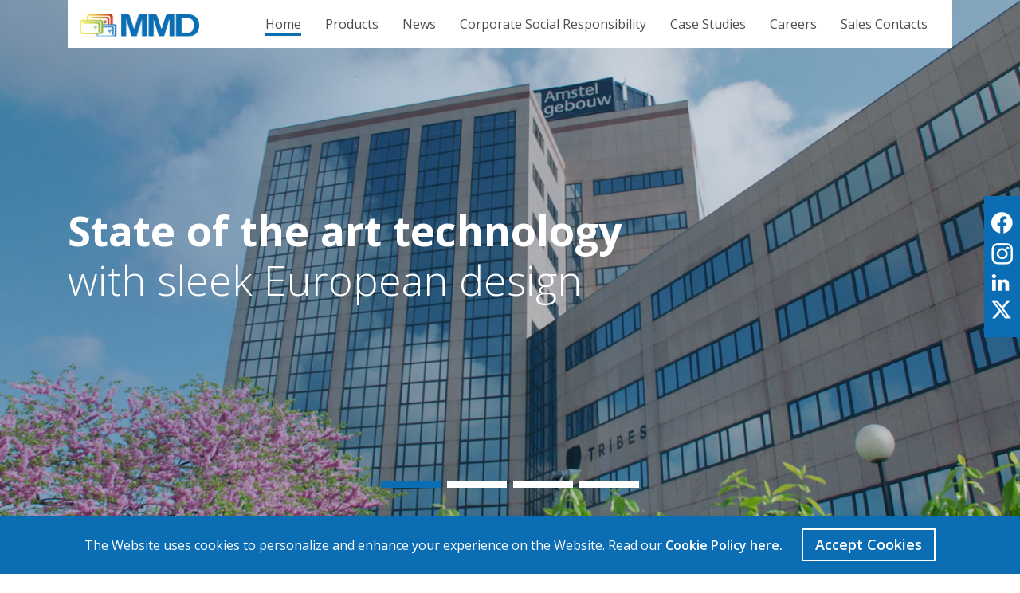

--- FILE ---
content_type: text/html; charset=UTF-8
request_url: https://mmdmonitors.com/
body_size: 92924
content:
<!DOCTYPE html>
<html lang="en-US">
<head>
    <meta charset="utf-8">
    <meta name="viewport" content="width=device-width, initial-scale=1, shrink-to-fit=no">
    <meta http-equiv="x-ua-compatible" content="ie=edge">

    <title>
		MMD Corporate    </title>
    <link rel="icon" href="https://mmdmonitors.com/wp-content/themes/mmd-corporate/favicon.ico" type="image/x-icon">
    <link rel="shortcut icon" href="https://mmdmonitors.com/wp-content/themes/mmd-corporate/favicon.ico" type="image/x-icon">

    <meta name='robots' content='max-image-preview:large' />
<link rel='dns-prefetch' href='//static.addtoany.com' />
<link rel="alternate" title="oEmbed (JSON)" type="application/json+oembed" href="https://mmdmonitors.com/wp-json/oembed/1.0/embed?url=https%3A%2F%2Fmmdmonitors.com%2F" />
<link rel="alternate" title="oEmbed (XML)" type="text/xml+oembed" href="https://mmdmonitors.com/wp-json/oembed/1.0/embed?url=https%3A%2F%2Fmmdmonitors.com%2F&#038;format=xml" />
<style id='wp-img-auto-sizes-contain-inline-css' type='text/css'>
img:is([sizes=auto i],[sizes^="auto," i]){contain-intrinsic-size:3000px 1500px}
/*# sourceURL=wp-img-auto-sizes-contain-inline-css */
</style>
<style id='wp-block-library-inline-css' type='text/css'>
:root{--wp-block-synced-color:#7a00df;--wp-block-synced-color--rgb:122,0,223;--wp-bound-block-color:var(--wp-block-synced-color);--wp-editor-canvas-background:#ddd;--wp-admin-theme-color:#007cba;--wp-admin-theme-color--rgb:0,124,186;--wp-admin-theme-color-darker-10:#006ba1;--wp-admin-theme-color-darker-10--rgb:0,107,160.5;--wp-admin-theme-color-darker-20:#005a87;--wp-admin-theme-color-darker-20--rgb:0,90,135;--wp-admin-border-width-focus:2px}@media (min-resolution:192dpi){:root{--wp-admin-border-width-focus:1.5px}}.wp-element-button{cursor:pointer}:root .has-very-light-gray-background-color{background-color:#eee}:root .has-very-dark-gray-background-color{background-color:#313131}:root .has-very-light-gray-color{color:#eee}:root .has-very-dark-gray-color{color:#313131}:root .has-vivid-green-cyan-to-vivid-cyan-blue-gradient-background{background:linear-gradient(135deg,#00d084,#0693e3)}:root .has-purple-crush-gradient-background{background:linear-gradient(135deg,#34e2e4,#4721fb 50%,#ab1dfe)}:root .has-hazy-dawn-gradient-background{background:linear-gradient(135deg,#faaca8,#dad0ec)}:root .has-subdued-olive-gradient-background{background:linear-gradient(135deg,#fafae1,#67a671)}:root .has-atomic-cream-gradient-background{background:linear-gradient(135deg,#fdd79a,#004a59)}:root .has-nightshade-gradient-background{background:linear-gradient(135deg,#330968,#31cdcf)}:root .has-midnight-gradient-background{background:linear-gradient(135deg,#020381,#2874fc)}:root{--wp--preset--font-size--normal:16px;--wp--preset--font-size--huge:42px}.has-regular-font-size{font-size:1em}.has-larger-font-size{font-size:2.625em}.has-normal-font-size{font-size:var(--wp--preset--font-size--normal)}.has-huge-font-size{font-size:var(--wp--preset--font-size--huge)}.has-text-align-center{text-align:center}.has-text-align-left{text-align:left}.has-text-align-right{text-align:right}.has-fit-text{white-space:nowrap!important}#end-resizable-editor-section{display:none}.aligncenter{clear:both}.items-justified-left{justify-content:flex-start}.items-justified-center{justify-content:center}.items-justified-right{justify-content:flex-end}.items-justified-space-between{justify-content:space-between}.screen-reader-text{border:0;clip-path:inset(50%);height:1px;margin:-1px;overflow:hidden;padding:0;position:absolute;width:1px;word-wrap:normal!important}.screen-reader-text:focus{background-color:#ddd;clip-path:none;color:#444;display:block;font-size:1em;height:auto;left:5px;line-height:normal;padding:15px 23px 14px;text-decoration:none;top:5px;width:auto;z-index:100000}html :where(.has-border-color){border-style:solid}html :where([style*=border-top-color]){border-top-style:solid}html :where([style*=border-right-color]){border-right-style:solid}html :where([style*=border-bottom-color]){border-bottom-style:solid}html :where([style*=border-left-color]){border-left-style:solid}html :where([style*=border-width]){border-style:solid}html :where([style*=border-top-width]){border-top-style:solid}html :where([style*=border-right-width]){border-right-style:solid}html :where([style*=border-bottom-width]){border-bottom-style:solid}html :where([style*=border-left-width]){border-left-style:solid}html :where(img[class*=wp-image-]){height:auto;max-width:100%}:where(figure){margin:0 0 1em}html :where(.is-position-sticky){--wp-admin--admin-bar--position-offset:var(--wp-admin--admin-bar--height,0px)}@media screen and (max-width:600px){html :where(.is-position-sticky){--wp-admin--admin-bar--position-offset:0px}}

/*# sourceURL=wp-block-library-inline-css */
</style><style id='wp-block-button-inline-css' type='text/css'>
.wp-block-button__link{align-content:center;box-sizing:border-box;cursor:pointer;display:inline-block;height:100%;text-align:center;word-break:break-word}.wp-block-button__link.aligncenter{text-align:center}.wp-block-button__link.alignright{text-align:right}:where(.wp-block-button__link){border-radius:9999px;box-shadow:none;padding:calc(.667em + 2px) calc(1.333em + 2px);text-decoration:none}.wp-block-button[style*=text-decoration] .wp-block-button__link{text-decoration:inherit}.wp-block-buttons>.wp-block-button.has-custom-width{max-width:none}.wp-block-buttons>.wp-block-button.has-custom-width .wp-block-button__link{width:100%}.wp-block-buttons>.wp-block-button.has-custom-font-size .wp-block-button__link{font-size:inherit}.wp-block-buttons>.wp-block-button.wp-block-button__width-25{width:calc(25% - var(--wp--style--block-gap, .5em)*.75)}.wp-block-buttons>.wp-block-button.wp-block-button__width-50{width:calc(50% - var(--wp--style--block-gap, .5em)*.5)}.wp-block-buttons>.wp-block-button.wp-block-button__width-75{width:calc(75% - var(--wp--style--block-gap, .5em)*.25)}.wp-block-buttons>.wp-block-button.wp-block-button__width-100{flex-basis:100%;width:100%}.wp-block-buttons.is-vertical>.wp-block-button.wp-block-button__width-25{width:25%}.wp-block-buttons.is-vertical>.wp-block-button.wp-block-button__width-50{width:50%}.wp-block-buttons.is-vertical>.wp-block-button.wp-block-button__width-75{width:75%}.wp-block-button.is-style-squared,.wp-block-button__link.wp-block-button.is-style-squared{border-radius:0}.wp-block-button.no-border-radius,.wp-block-button__link.no-border-radius{border-radius:0!important}:root :where(.wp-block-button .wp-block-button__link.is-style-outline),:root :where(.wp-block-button.is-style-outline>.wp-block-button__link){border:2px solid;padding:.667em 1.333em}:root :where(.wp-block-button .wp-block-button__link.is-style-outline:not(.has-text-color)),:root :where(.wp-block-button.is-style-outline>.wp-block-button__link:not(.has-text-color)){color:currentColor}:root :where(.wp-block-button .wp-block-button__link.is-style-outline:not(.has-background)),:root :where(.wp-block-button.is-style-outline>.wp-block-button__link:not(.has-background)){background-color:initial;background-image:none}
/*# sourceURL=https://mmdmonitors.com/wp-includes/blocks/button/style.min.css */
</style>
<style id='wp-block-heading-inline-css' type='text/css'>
h1:where(.wp-block-heading).has-background,h2:where(.wp-block-heading).has-background,h3:where(.wp-block-heading).has-background,h4:where(.wp-block-heading).has-background,h5:where(.wp-block-heading).has-background,h6:where(.wp-block-heading).has-background{padding:1.25em 2.375em}h1.has-text-align-left[style*=writing-mode]:where([style*=vertical-lr]),h1.has-text-align-right[style*=writing-mode]:where([style*=vertical-rl]),h2.has-text-align-left[style*=writing-mode]:where([style*=vertical-lr]),h2.has-text-align-right[style*=writing-mode]:where([style*=vertical-rl]),h3.has-text-align-left[style*=writing-mode]:where([style*=vertical-lr]),h3.has-text-align-right[style*=writing-mode]:where([style*=vertical-rl]),h4.has-text-align-left[style*=writing-mode]:where([style*=vertical-lr]),h4.has-text-align-right[style*=writing-mode]:where([style*=vertical-rl]),h5.has-text-align-left[style*=writing-mode]:where([style*=vertical-lr]),h5.has-text-align-right[style*=writing-mode]:where([style*=vertical-rl]),h6.has-text-align-left[style*=writing-mode]:where([style*=vertical-lr]),h6.has-text-align-right[style*=writing-mode]:where([style*=vertical-rl]){rotate:180deg}
/*# sourceURL=https://mmdmonitors.com/wp-includes/blocks/heading/style.min.css */
</style>
<style id='wp-block-image-inline-css' type='text/css'>
.wp-block-image>a,.wp-block-image>figure>a{display:inline-block}.wp-block-image img{box-sizing:border-box;height:auto;max-width:100%;vertical-align:bottom}@media not (prefers-reduced-motion){.wp-block-image img.hide{visibility:hidden}.wp-block-image img.show{animation:show-content-image .4s}}.wp-block-image[style*=border-radius] img,.wp-block-image[style*=border-radius]>a{border-radius:inherit}.wp-block-image.has-custom-border img{box-sizing:border-box}.wp-block-image.aligncenter{text-align:center}.wp-block-image.alignfull>a,.wp-block-image.alignwide>a{width:100%}.wp-block-image.alignfull img,.wp-block-image.alignwide img{height:auto;width:100%}.wp-block-image .aligncenter,.wp-block-image .alignleft,.wp-block-image .alignright,.wp-block-image.aligncenter,.wp-block-image.alignleft,.wp-block-image.alignright{display:table}.wp-block-image .aligncenter>figcaption,.wp-block-image .alignleft>figcaption,.wp-block-image .alignright>figcaption,.wp-block-image.aligncenter>figcaption,.wp-block-image.alignleft>figcaption,.wp-block-image.alignright>figcaption{caption-side:bottom;display:table-caption}.wp-block-image .alignleft{float:left;margin:.5em 1em .5em 0}.wp-block-image .alignright{float:right;margin:.5em 0 .5em 1em}.wp-block-image .aligncenter{margin-left:auto;margin-right:auto}.wp-block-image :where(figcaption){margin-bottom:1em;margin-top:.5em}.wp-block-image.is-style-circle-mask img{border-radius:9999px}@supports ((-webkit-mask-image:none) or (mask-image:none)) or (-webkit-mask-image:none){.wp-block-image.is-style-circle-mask img{border-radius:0;-webkit-mask-image:url('data:image/svg+xml;utf8,<svg viewBox="0 0 100 100" xmlns="http://www.w3.org/2000/svg"><circle cx="50" cy="50" r="50"/></svg>');mask-image:url('data:image/svg+xml;utf8,<svg viewBox="0 0 100 100" xmlns="http://www.w3.org/2000/svg"><circle cx="50" cy="50" r="50"/></svg>');mask-mode:alpha;-webkit-mask-position:center;mask-position:center;-webkit-mask-repeat:no-repeat;mask-repeat:no-repeat;-webkit-mask-size:contain;mask-size:contain}}:root :where(.wp-block-image.is-style-rounded img,.wp-block-image .is-style-rounded img){border-radius:9999px}.wp-block-image figure{margin:0}.wp-lightbox-container{display:flex;flex-direction:column;position:relative}.wp-lightbox-container img{cursor:zoom-in}.wp-lightbox-container img:hover+button{opacity:1}.wp-lightbox-container button{align-items:center;backdrop-filter:blur(16px) saturate(180%);background-color:#5a5a5a40;border:none;border-radius:4px;cursor:zoom-in;display:flex;height:20px;justify-content:center;opacity:0;padding:0;position:absolute;right:16px;text-align:center;top:16px;width:20px;z-index:100}@media not (prefers-reduced-motion){.wp-lightbox-container button{transition:opacity .2s ease}}.wp-lightbox-container button:focus-visible{outline:3px auto #5a5a5a40;outline:3px auto -webkit-focus-ring-color;outline-offset:3px}.wp-lightbox-container button:hover{cursor:pointer;opacity:1}.wp-lightbox-container button:focus{opacity:1}.wp-lightbox-container button:focus,.wp-lightbox-container button:hover,.wp-lightbox-container button:not(:hover):not(:active):not(.has-background){background-color:#5a5a5a40;border:none}.wp-lightbox-overlay{box-sizing:border-box;cursor:zoom-out;height:100vh;left:0;overflow:hidden;position:fixed;top:0;visibility:hidden;width:100%;z-index:100000}.wp-lightbox-overlay .close-button{align-items:center;cursor:pointer;display:flex;justify-content:center;min-height:40px;min-width:40px;padding:0;position:absolute;right:calc(env(safe-area-inset-right) + 16px);top:calc(env(safe-area-inset-top) + 16px);z-index:5000000}.wp-lightbox-overlay .close-button:focus,.wp-lightbox-overlay .close-button:hover,.wp-lightbox-overlay .close-button:not(:hover):not(:active):not(.has-background){background:none;border:none}.wp-lightbox-overlay .lightbox-image-container{height:var(--wp--lightbox-container-height);left:50%;overflow:hidden;position:absolute;top:50%;transform:translate(-50%,-50%);transform-origin:top left;width:var(--wp--lightbox-container-width);z-index:9999999999}.wp-lightbox-overlay .wp-block-image{align-items:center;box-sizing:border-box;display:flex;height:100%;justify-content:center;margin:0;position:relative;transform-origin:0 0;width:100%;z-index:3000000}.wp-lightbox-overlay .wp-block-image img{height:var(--wp--lightbox-image-height);min-height:var(--wp--lightbox-image-height);min-width:var(--wp--lightbox-image-width);width:var(--wp--lightbox-image-width)}.wp-lightbox-overlay .wp-block-image figcaption{display:none}.wp-lightbox-overlay button{background:none;border:none}.wp-lightbox-overlay .scrim{background-color:#fff;height:100%;opacity:.9;position:absolute;width:100%;z-index:2000000}.wp-lightbox-overlay.active{visibility:visible}@media not (prefers-reduced-motion){.wp-lightbox-overlay.active{animation:turn-on-visibility .25s both}.wp-lightbox-overlay.active img{animation:turn-on-visibility .35s both}.wp-lightbox-overlay.show-closing-animation:not(.active){animation:turn-off-visibility .35s both}.wp-lightbox-overlay.show-closing-animation:not(.active) img{animation:turn-off-visibility .25s both}.wp-lightbox-overlay.zoom.active{animation:none;opacity:1;visibility:visible}.wp-lightbox-overlay.zoom.active .lightbox-image-container{animation:lightbox-zoom-in .4s}.wp-lightbox-overlay.zoom.active .lightbox-image-container img{animation:none}.wp-lightbox-overlay.zoom.active .scrim{animation:turn-on-visibility .4s forwards}.wp-lightbox-overlay.zoom.show-closing-animation:not(.active){animation:none}.wp-lightbox-overlay.zoom.show-closing-animation:not(.active) .lightbox-image-container{animation:lightbox-zoom-out .4s}.wp-lightbox-overlay.zoom.show-closing-animation:not(.active) .lightbox-image-container img{animation:none}.wp-lightbox-overlay.zoom.show-closing-animation:not(.active) .scrim{animation:turn-off-visibility .4s forwards}}@keyframes show-content-image{0%{visibility:hidden}99%{visibility:hidden}to{visibility:visible}}@keyframes turn-on-visibility{0%{opacity:0}to{opacity:1}}@keyframes turn-off-visibility{0%{opacity:1;visibility:visible}99%{opacity:0;visibility:visible}to{opacity:0;visibility:hidden}}@keyframes lightbox-zoom-in{0%{transform:translate(calc((-100vw + var(--wp--lightbox-scrollbar-width))/2 + var(--wp--lightbox-initial-left-position)),calc(-50vh + var(--wp--lightbox-initial-top-position))) scale(var(--wp--lightbox-scale))}to{transform:translate(-50%,-50%) scale(1)}}@keyframes lightbox-zoom-out{0%{transform:translate(-50%,-50%) scale(1);visibility:visible}99%{visibility:visible}to{transform:translate(calc((-100vw + var(--wp--lightbox-scrollbar-width))/2 + var(--wp--lightbox-initial-left-position)),calc(-50vh + var(--wp--lightbox-initial-top-position))) scale(var(--wp--lightbox-scale));visibility:hidden}}
/*# sourceURL=https://mmdmonitors.com/wp-includes/blocks/image/style.min.css */
</style>
<style id='wp-block-media-text-inline-css' type='text/css'>
.wp-block-media-text{box-sizing:border-box;
  /*!rtl:begin:ignore*/direction:ltr;
  /*!rtl:end:ignore*/display:grid;grid-template-columns:50% 1fr;grid-template-rows:auto}.wp-block-media-text.has-media-on-the-right{grid-template-columns:1fr 50%}.wp-block-media-text.is-vertically-aligned-top>.wp-block-media-text__content,.wp-block-media-text.is-vertically-aligned-top>.wp-block-media-text__media{align-self:start}.wp-block-media-text.is-vertically-aligned-center>.wp-block-media-text__content,.wp-block-media-text.is-vertically-aligned-center>.wp-block-media-text__media,.wp-block-media-text>.wp-block-media-text__content,.wp-block-media-text>.wp-block-media-text__media{align-self:center}.wp-block-media-text.is-vertically-aligned-bottom>.wp-block-media-text__content,.wp-block-media-text.is-vertically-aligned-bottom>.wp-block-media-text__media{align-self:end}.wp-block-media-text>.wp-block-media-text__media{
  /*!rtl:begin:ignore*/grid-column:1;grid-row:1;
  /*!rtl:end:ignore*/margin:0}.wp-block-media-text>.wp-block-media-text__content{direction:ltr;
  /*!rtl:begin:ignore*/grid-column:2;grid-row:1;
  /*!rtl:end:ignore*/padding:0 8%;word-break:break-word}.wp-block-media-text.has-media-on-the-right>.wp-block-media-text__media{
  /*!rtl:begin:ignore*/grid-column:2;grid-row:1
  /*!rtl:end:ignore*/}.wp-block-media-text.has-media-on-the-right>.wp-block-media-text__content{
  /*!rtl:begin:ignore*/grid-column:1;grid-row:1
  /*!rtl:end:ignore*/}.wp-block-media-text__media a{display:block}.wp-block-media-text__media img,.wp-block-media-text__media video{height:auto;max-width:unset;vertical-align:middle;width:100%}.wp-block-media-text.is-image-fill>.wp-block-media-text__media{background-size:cover;height:100%;min-height:250px}.wp-block-media-text.is-image-fill>.wp-block-media-text__media>a{display:block;height:100%}.wp-block-media-text.is-image-fill>.wp-block-media-text__media img{height:1px;margin:-1px;overflow:hidden;padding:0;position:absolute;width:1px;clip:rect(0,0,0,0);border:0}.wp-block-media-text.is-image-fill-element>.wp-block-media-text__media{height:100%;min-height:250px}.wp-block-media-text.is-image-fill-element>.wp-block-media-text__media>a{display:block;height:100%}.wp-block-media-text.is-image-fill-element>.wp-block-media-text__media img{height:100%;object-fit:cover;width:100%}@media (max-width:600px){.wp-block-media-text.is-stacked-on-mobile{grid-template-columns:100%!important}.wp-block-media-text.is-stacked-on-mobile>.wp-block-media-text__media{grid-column:1;grid-row:1}.wp-block-media-text.is-stacked-on-mobile>.wp-block-media-text__content{grid-column:1;grid-row:2}}
/*# sourceURL=https://mmdmonitors.com/wp-includes/blocks/media-text/style.min.css */
</style>
<style id='wp-block-buttons-inline-css' type='text/css'>
.wp-block-buttons{box-sizing:border-box}.wp-block-buttons.is-vertical{flex-direction:column}.wp-block-buttons.is-vertical>.wp-block-button:last-child{margin-bottom:0}.wp-block-buttons>.wp-block-button{display:inline-block;margin:0}.wp-block-buttons.is-content-justification-left{justify-content:flex-start}.wp-block-buttons.is-content-justification-left.is-vertical{align-items:flex-start}.wp-block-buttons.is-content-justification-center{justify-content:center}.wp-block-buttons.is-content-justification-center.is-vertical{align-items:center}.wp-block-buttons.is-content-justification-right{justify-content:flex-end}.wp-block-buttons.is-content-justification-right.is-vertical{align-items:flex-end}.wp-block-buttons.is-content-justification-space-between{justify-content:space-between}.wp-block-buttons.aligncenter{text-align:center}.wp-block-buttons:not(.is-content-justification-space-between,.is-content-justification-right,.is-content-justification-left,.is-content-justification-center) .wp-block-button.aligncenter{margin-left:auto;margin-right:auto;width:100%}.wp-block-buttons[style*=text-decoration] .wp-block-button,.wp-block-buttons[style*=text-decoration] .wp-block-button__link{text-decoration:inherit}.wp-block-buttons.has-custom-font-size .wp-block-button__link{font-size:inherit}.wp-block-buttons .wp-block-button__link{width:100%}.wp-block-button.aligncenter{text-align:center}
/*# sourceURL=https://mmdmonitors.com/wp-includes/blocks/buttons/style.min.css */
</style>
<style id='wp-block-columns-inline-css' type='text/css'>
.wp-block-columns{box-sizing:border-box;display:flex;flex-wrap:wrap!important}@media (min-width:782px){.wp-block-columns{flex-wrap:nowrap!important}}.wp-block-columns{align-items:normal!important}.wp-block-columns.are-vertically-aligned-top{align-items:flex-start}.wp-block-columns.are-vertically-aligned-center{align-items:center}.wp-block-columns.are-vertically-aligned-bottom{align-items:flex-end}@media (max-width:781px){.wp-block-columns:not(.is-not-stacked-on-mobile)>.wp-block-column{flex-basis:100%!important}}@media (min-width:782px){.wp-block-columns:not(.is-not-stacked-on-mobile)>.wp-block-column{flex-basis:0;flex-grow:1}.wp-block-columns:not(.is-not-stacked-on-mobile)>.wp-block-column[style*=flex-basis]{flex-grow:0}}.wp-block-columns.is-not-stacked-on-mobile{flex-wrap:nowrap!important}.wp-block-columns.is-not-stacked-on-mobile>.wp-block-column{flex-basis:0;flex-grow:1}.wp-block-columns.is-not-stacked-on-mobile>.wp-block-column[style*=flex-basis]{flex-grow:0}:where(.wp-block-columns){margin-bottom:1.75em}:where(.wp-block-columns.has-background){padding:1.25em 2.375em}.wp-block-column{flex-grow:1;min-width:0;overflow-wrap:break-word;word-break:break-word}.wp-block-column.is-vertically-aligned-top{align-self:flex-start}.wp-block-column.is-vertically-aligned-center{align-self:center}.wp-block-column.is-vertically-aligned-bottom{align-self:flex-end}.wp-block-column.is-vertically-aligned-stretch{align-self:stretch}.wp-block-column.is-vertically-aligned-bottom,.wp-block-column.is-vertically-aligned-center,.wp-block-column.is-vertically-aligned-top{width:100%}
/*# sourceURL=https://mmdmonitors.com/wp-includes/blocks/columns/style.min.css */
</style>
<style id='wp-block-group-inline-css' type='text/css'>
.wp-block-group{box-sizing:border-box}:where(.wp-block-group.wp-block-group-is-layout-constrained){position:relative}
/*# sourceURL=https://mmdmonitors.com/wp-includes/blocks/group/style.min.css */
</style>
<style id='wp-block-paragraph-inline-css' type='text/css'>
.is-small-text{font-size:.875em}.is-regular-text{font-size:1em}.is-large-text{font-size:2.25em}.is-larger-text{font-size:3em}.has-drop-cap:not(:focus):first-letter{float:left;font-size:8.4em;font-style:normal;font-weight:100;line-height:.68;margin:.05em .1em 0 0;text-transform:uppercase}body.rtl .has-drop-cap:not(:focus):first-letter{float:none;margin-left:.1em}p.has-drop-cap.has-background{overflow:hidden}:root :where(p.has-background){padding:1.25em 2.375em}:where(p.has-text-color:not(.has-link-color)) a{color:inherit}p.has-text-align-left[style*="writing-mode:vertical-lr"],p.has-text-align-right[style*="writing-mode:vertical-rl"]{rotate:180deg}
/*# sourceURL=https://mmdmonitors.com/wp-includes/blocks/paragraph/style.min.css */
</style>
<link rel='stylesheet' id='eedee-gutenslider-init-css' href='https://mmdmonitors.com/wp-content/plugins/gutenslider/build/gutenslider-init.css?ver=1766057154' type='text/css' media='all' />
<style id='global-styles-inline-css' type='text/css'>
:root{--wp--preset--aspect-ratio--square: 1;--wp--preset--aspect-ratio--4-3: 4/3;--wp--preset--aspect-ratio--3-4: 3/4;--wp--preset--aspect-ratio--3-2: 3/2;--wp--preset--aspect-ratio--2-3: 2/3;--wp--preset--aspect-ratio--16-9: 16/9;--wp--preset--aspect-ratio--9-16: 9/16;--wp--preset--color--black: #000000;--wp--preset--color--cyan-bluish-gray: #abb8c3;--wp--preset--color--white: #ffffff;--wp--preset--color--pale-pink: #f78da7;--wp--preset--color--vivid-red: #cf2e2e;--wp--preset--color--luminous-vivid-orange: #ff6900;--wp--preset--color--luminous-vivid-amber: #fcb900;--wp--preset--color--light-green-cyan: #7bdcb5;--wp--preset--color--vivid-green-cyan: #00d084;--wp--preset--color--pale-cyan-blue: #8ed1fc;--wp--preset--color--vivid-cyan-blue: #0693e3;--wp--preset--color--vivid-purple: #9b51e0;--wp--preset--color--color-primary: #0b6eb5;--wp--preset--color--color-secondary: #48b8c2;--wp--preset--color--color-tertiary: #055761;--wp--preset--color--color-gray: #ebeef0;--wp--preset--gradient--vivid-cyan-blue-to-vivid-purple: linear-gradient(135deg,rgb(6,147,227) 0%,rgb(155,81,224) 100%);--wp--preset--gradient--light-green-cyan-to-vivid-green-cyan: linear-gradient(135deg,rgb(122,220,180) 0%,rgb(0,208,130) 100%);--wp--preset--gradient--luminous-vivid-amber-to-luminous-vivid-orange: linear-gradient(135deg,rgb(252,185,0) 0%,rgb(255,105,0) 100%);--wp--preset--gradient--luminous-vivid-orange-to-vivid-red: linear-gradient(135deg,rgb(255,105,0) 0%,rgb(207,46,46) 100%);--wp--preset--gradient--very-light-gray-to-cyan-bluish-gray: linear-gradient(135deg,rgb(238,238,238) 0%,rgb(169,184,195) 100%);--wp--preset--gradient--cool-to-warm-spectrum: linear-gradient(135deg,rgb(74,234,220) 0%,rgb(151,120,209) 20%,rgb(207,42,186) 40%,rgb(238,44,130) 60%,rgb(251,105,98) 80%,rgb(254,248,76) 100%);--wp--preset--gradient--blush-light-purple: linear-gradient(135deg,rgb(255,206,236) 0%,rgb(152,150,240) 100%);--wp--preset--gradient--blush-bordeaux: linear-gradient(135deg,rgb(254,205,165) 0%,rgb(254,45,45) 50%,rgb(107,0,62) 100%);--wp--preset--gradient--luminous-dusk: linear-gradient(135deg,rgb(255,203,112) 0%,rgb(199,81,192) 50%,rgb(65,88,208) 100%);--wp--preset--gradient--pale-ocean: linear-gradient(135deg,rgb(255,245,203) 0%,rgb(182,227,212) 50%,rgb(51,167,181) 100%);--wp--preset--gradient--electric-grass: linear-gradient(135deg,rgb(202,248,128) 0%,rgb(113,206,126) 100%);--wp--preset--gradient--midnight: linear-gradient(135deg,rgb(2,3,129) 0%,rgb(40,116,252) 100%);--wp--preset--font-size--small: 13px;--wp--preset--font-size--medium: 20px;--wp--preset--font-size--large: 36px;--wp--preset--font-size--x-large: 42px;--wp--preset--spacing--20: 0.44rem;--wp--preset--spacing--30: 0.67rem;--wp--preset--spacing--40: 1rem;--wp--preset--spacing--50: 1.5rem;--wp--preset--spacing--60: 2.25rem;--wp--preset--spacing--70: 3.38rem;--wp--preset--spacing--80: 5.06rem;--wp--preset--shadow--natural: 6px 6px 9px rgba(0, 0, 0, 0.2);--wp--preset--shadow--deep: 12px 12px 50px rgba(0, 0, 0, 0.4);--wp--preset--shadow--sharp: 6px 6px 0px rgba(0, 0, 0, 0.2);--wp--preset--shadow--outlined: 6px 6px 0px -3px rgb(255, 255, 255), 6px 6px rgb(0, 0, 0);--wp--preset--shadow--crisp: 6px 6px 0px rgb(0, 0, 0);}:where(.is-layout-flex){gap: 0.5em;}:where(.is-layout-grid){gap: 0.5em;}body .is-layout-flex{display: flex;}.is-layout-flex{flex-wrap: wrap;align-items: center;}.is-layout-flex > :is(*, div){margin: 0;}body .is-layout-grid{display: grid;}.is-layout-grid > :is(*, div){margin: 0;}:where(.wp-block-columns.is-layout-flex){gap: 2em;}:where(.wp-block-columns.is-layout-grid){gap: 2em;}:where(.wp-block-post-template.is-layout-flex){gap: 1.25em;}:where(.wp-block-post-template.is-layout-grid){gap: 1.25em;}.has-black-color{color: var(--wp--preset--color--black) !important;}.has-cyan-bluish-gray-color{color: var(--wp--preset--color--cyan-bluish-gray) !important;}.has-white-color{color: var(--wp--preset--color--white) !important;}.has-pale-pink-color{color: var(--wp--preset--color--pale-pink) !important;}.has-vivid-red-color{color: var(--wp--preset--color--vivid-red) !important;}.has-luminous-vivid-orange-color{color: var(--wp--preset--color--luminous-vivid-orange) !important;}.has-luminous-vivid-amber-color{color: var(--wp--preset--color--luminous-vivid-amber) !important;}.has-light-green-cyan-color{color: var(--wp--preset--color--light-green-cyan) !important;}.has-vivid-green-cyan-color{color: var(--wp--preset--color--vivid-green-cyan) !important;}.has-pale-cyan-blue-color{color: var(--wp--preset--color--pale-cyan-blue) !important;}.has-vivid-cyan-blue-color{color: var(--wp--preset--color--vivid-cyan-blue) !important;}.has-vivid-purple-color{color: var(--wp--preset--color--vivid-purple) !important;}.has-black-background-color{background-color: var(--wp--preset--color--black) !important;}.has-cyan-bluish-gray-background-color{background-color: var(--wp--preset--color--cyan-bluish-gray) !important;}.has-white-background-color{background-color: var(--wp--preset--color--white) !important;}.has-pale-pink-background-color{background-color: var(--wp--preset--color--pale-pink) !important;}.has-vivid-red-background-color{background-color: var(--wp--preset--color--vivid-red) !important;}.has-luminous-vivid-orange-background-color{background-color: var(--wp--preset--color--luminous-vivid-orange) !important;}.has-luminous-vivid-amber-background-color{background-color: var(--wp--preset--color--luminous-vivid-amber) !important;}.has-light-green-cyan-background-color{background-color: var(--wp--preset--color--light-green-cyan) !important;}.has-vivid-green-cyan-background-color{background-color: var(--wp--preset--color--vivid-green-cyan) !important;}.has-pale-cyan-blue-background-color{background-color: var(--wp--preset--color--pale-cyan-blue) !important;}.has-vivid-cyan-blue-background-color{background-color: var(--wp--preset--color--vivid-cyan-blue) !important;}.has-vivid-purple-background-color{background-color: var(--wp--preset--color--vivid-purple) !important;}.has-black-border-color{border-color: var(--wp--preset--color--black) !important;}.has-cyan-bluish-gray-border-color{border-color: var(--wp--preset--color--cyan-bluish-gray) !important;}.has-white-border-color{border-color: var(--wp--preset--color--white) !important;}.has-pale-pink-border-color{border-color: var(--wp--preset--color--pale-pink) !important;}.has-vivid-red-border-color{border-color: var(--wp--preset--color--vivid-red) !important;}.has-luminous-vivid-orange-border-color{border-color: var(--wp--preset--color--luminous-vivid-orange) !important;}.has-luminous-vivid-amber-border-color{border-color: var(--wp--preset--color--luminous-vivid-amber) !important;}.has-light-green-cyan-border-color{border-color: var(--wp--preset--color--light-green-cyan) !important;}.has-vivid-green-cyan-border-color{border-color: var(--wp--preset--color--vivid-green-cyan) !important;}.has-pale-cyan-blue-border-color{border-color: var(--wp--preset--color--pale-cyan-blue) !important;}.has-vivid-cyan-blue-border-color{border-color: var(--wp--preset--color--vivid-cyan-blue) !important;}.has-vivid-purple-border-color{border-color: var(--wp--preset--color--vivid-purple) !important;}.has-vivid-cyan-blue-to-vivid-purple-gradient-background{background: var(--wp--preset--gradient--vivid-cyan-blue-to-vivid-purple) !important;}.has-light-green-cyan-to-vivid-green-cyan-gradient-background{background: var(--wp--preset--gradient--light-green-cyan-to-vivid-green-cyan) !important;}.has-luminous-vivid-amber-to-luminous-vivid-orange-gradient-background{background: var(--wp--preset--gradient--luminous-vivid-amber-to-luminous-vivid-orange) !important;}.has-luminous-vivid-orange-to-vivid-red-gradient-background{background: var(--wp--preset--gradient--luminous-vivid-orange-to-vivid-red) !important;}.has-very-light-gray-to-cyan-bluish-gray-gradient-background{background: var(--wp--preset--gradient--very-light-gray-to-cyan-bluish-gray) !important;}.has-cool-to-warm-spectrum-gradient-background{background: var(--wp--preset--gradient--cool-to-warm-spectrum) !important;}.has-blush-light-purple-gradient-background{background: var(--wp--preset--gradient--blush-light-purple) !important;}.has-blush-bordeaux-gradient-background{background: var(--wp--preset--gradient--blush-bordeaux) !important;}.has-luminous-dusk-gradient-background{background: var(--wp--preset--gradient--luminous-dusk) !important;}.has-pale-ocean-gradient-background{background: var(--wp--preset--gradient--pale-ocean) !important;}.has-electric-grass-gradient-background{background: var(--wp--preset--gradient--electric-grass) !important;}.has-midnight-gradient-background{background: var(--wp--preset--gradient--midnight) !important;}.has-small-font-size{font-size: var(--wp--preset--font-size--small) !important;}.has-medium-font-size{font-size: var(--wp--preset--font-size--medium) !important;}.has-large-font-size{font-size: var(--wp--preset--font-size--large) !important;}.has-x-large-font-size{font-size: var(--wp--preset--font-size--x-large) !important;}
:where(.wp-block-columns.is-layout-flex){gap: 2em;}:where(.wp-block-columns.is-layout-grid){gap: 2em;}
/*# sourceURL=global-styles-inline-css */
</style>
<style id='core-block-supports-inline-css' type='text/css'>
.wp-container-core-group-is-layout-8cf370e7{flex-direction:column;align-items:flex-start;}.wp-container-core-buttons-is-layout-ae2fe186{justify-content:flex-end;}.wp-container-core-group-is-layout-b6c475e2{flex-direction:column;align-items:flex-end;}.wp-container-core-columns-is-layout-9d6595d7{flex-wrap:nowrap;}
/*# sourceURL=core-block-supports-inline-css */
</style>

<style id='classic-theme-styles-inline-css' type='text/css'>
/*! This file is auto-generated */
.wp-block-button__link{color:#fff;background-color:#32373c;border-radius:9999px;box-shadow:none;text-decoration:none;padding:calc(.667em + 2px) calc(1.333em + 2px);font-size:1.125em}.wp-block-file__button{background:#32373c;color:#fff;text-decoration:none}
/*# sourceURL=/wp-includes/css/classic-themes.min.css */
</style>
<link rel='stylesheet' id='contact-form-7-css' href='https://mmdmonitors.com/wp-content/plugins/contact-form-7/includes/css/styles.css?ver=6.1.4' type='text/css' media='all' />
<link rel='stylesheet' id='bootstrap-css' href='https://mmdmonitors.com/wp-content/themes/mmd-corporate/assets/vendor/bootstrap/css/bootstrap.min.css?ver=4.5.0' type='text/css' media='all' />
<link rel='stylesheet' id='font-awesome-css' href='https://mmdmonitors.com/wp-content/themes/mmd-corporate/assets/vendor/font-awesome/css/all.min.css?ver=1.1' type='text/css' media='all' />
<link rel='stylesheet' id='screen-css' href='https://mmdmonitors.com/wp-content/themes/mmd-corporate/assets/css/stylesheet.css?ver=1.1' type='text/css' media='screen' />
<link rel='stylesheet' id='addtoany-css' href='https://mmdmonitors.com/wp-content/plugins/add-to-any/addtoany.min.css?ver=1.16' type='text/css' media='all' />
<script type="text/javascript" id="addtoany-core-js-before">
/* <![CDATA[ */
window.a2a_config=window.a2a_config||{};a2a_config.callbacks=[];a2a_config.overlays=[];a2a_config.templates={};
a2a_config.icon_color="transparent,#0b6eb5";

//# sourceURL=addtoany-core-js-before
/* ]]> */
</script>
<script type="text/javascript" defer src="https://static.addtoany.com/menu/page.js" id="addtoany-core-js"></script>
<script type="text/javascript" src="https://mmdmonitors.com/wp-includes/js/jquery/jquery.min.js?ver=3.7.1" id="jquery-core-js"></script>
<script type="text/javascript" src="https://mmdmonitors.com/wp-includes/js/jquery/jquery-migrate.min.js?ver=3.4.1" id="jquery-migrate-js"></script>
<script type="text/javascript" defer src="https://mmdmonitors.com/wp-content/plugins/add-to-any/addtoany.min.js?ver=1.1" id="addtoany-jquery-js"></script>
<link rel="https://api.w.org/" href="https://mmdmonitors.com/wp-json/" /><link rel="alternate" title="JSON" type="application/json" href="https://mmdmonitors.com/wp-json/wp/v2/pages/21" /><link rel="EditURI" type="application/rsd+xml" title="RSD" href="https://mmdmonitors.com/xmlrpc.php?rsd" />

<link rel="canonical" href="https://mmdmonitors.com/" />
<link rel='shortlink' href='https://mmdmonitors.com/' />
    <style>
        #wpadminbar #wp-admin-bar-gdcc_custom_button > .ab-item {
            display: flex;
            align-items: center;
            font-weight: 600;
            padding: 0 12px;
            color: lawngreen;
        }

        #wpadminbar #wp-admin-bar-gdcc_custom_button > .ab-item > .ab-icon:before {
            color: lawngreen;
        }
        #wpadminbar #wp-admin-bar-gdcc_custom_button.gdcc-loading .dashicons {
            animation: gdcc-spin 1s linear infinite;
        }
        @keyframes gdcc-spin {
            from { transform: rotate(0deg); }
            to   { transform: rotate(360deg); }
        }
    </style>
    		<style type="text/css" id="wp-custom-css">
			.navbar-nav li a,
.menu li a {
	text-decoration: none;
}		</style>
		</head>
<body class="home wp-singular page-template-default page page-id-21 wp-theme-mmd-corporate">
<nav class="navbar navbar-expand-lg navbar-light fixed-top">
  <div class="container">
    <div class="navbar-wrapper">
      <a class="navbar-brand" href="https://mmdmonitors.com">
          <img src="https://mmdmonitors.com/wp-content/themes/mmd-corporate/assets/images/logo.svg" alt="">
          <span class="sr-only">Link to homepage</span>
      </a>
      <button class="navbar-toggler" type="button" data-toggle="collapse" data-target="#primaryNav" aria-controls="primaryNav" aria-expanded="false" aria-label="Toggle navigation">
        <span class="navbar-toggler-icon"></span>
      </button>
      <div class="collapse navbar-collapse">
        <ul id="menu-header-nav" class="navbar-nav ml-auto"><li id="menu-item-81" class="menu-item menu-item-type-post_type menu-item-object-page menu-item-home current-menu-item page_item page-item-21 current_page_item menu-item-81 nav-item active"><a href="https://mmdmonitors.com/" class="nav-link active">Home</a></li>
<li id="menu-item-80" class="menu-item menu-item-type-post_type menu-item-object-page menu-item-80 nav-item"><a href="https://mmdmonitors.com/products/" class="nav-link">Products</a></li>
<li id="menu-item-169" class="menu-item menu-item-type-post_type menu-item-object-page menu-item-169 nav-item"><a href="https://mmdmonitors.com/news/" class="nav-link">News</a></li>
<li id="menu-item-2516" class="menu-item menu-item-type-post_type menu-item-object-page menu-item-2516 nav-item"><a href="https://mmdmonitors.com/corporate-social-responsibility/" class="nav-link">Corporate Social Responsibility</a></li>
<li id="menu-item-2431" class="menu-item menu-item-type-post_type menu-item-object-page menu-item-2431 nav-item"><a href="https://mmdmonitors.com/case-studies/" class="nav-link">Case Studies</a></li>
<li id="menu-item-89" class="menu-item menu-item-type-post_type menu-item-object-page menu-item-89 nav-item"><a href="https://mmdmonitors.com/careers/" class="nav-link">Careers</a></li>
<li id="menu-item-1985" class="menu-item menu-item-type-post_type menu-item-object-page menu-item-1985 nav-item"><a href="https://mmdmonitors.com/sales-contacts/" class="nav-link">Sales Contacts</a></li>
</ul>      </div>
      <div class="collapse navbar-collapse mobile-menu" id="primaryNav">
        <div class="container">
            <a class="navbar-brand" href="https://mmdmonitors.com">
                <img src="https://mmdmonitors.com/wp-content/themes/mmd-corporate/assets/images/logo.svg" alt="">
                <span class="sr-only">Link to homepage</span>
            </a>
        </div>
        <ul id="menu-mobile" class="navbar-nav container"><li id="menu-item-274" class="menu-item menu-item-type-post_type menu-item-object-page menu-item-home current-menu-item page_item page-item-21 current_page_item menu-item-274 nav-item active"><a href="https://mmdmonitors.com/" class="nav-link active">Home</a></li>
<li id="menu-item-281" class="menu-item menu-item-type-post_type menu-item-object-page menu-item-281 nav-item"><a href="https://mmdmonitors.com/products/" class="nav-link">Products</a></li>
<li id="menu-item-278" class="menu-item menu-item-type-post_type menu-item-object-page menu-item-278 nav-item"><a href="https://mmdmonitors.com/news/" class="nav-link">News</a></li>
<li id="menu-item-2430" class="menu-item menu-item-type-post_type menu-item-object-page menu-item-2430 nav-item"><a href="https://mmdmonitors.com/case-studies/" class="nav-link">Case Studies</a></li>
<li id="menu-item-2522" class="menu-item menu-item-type-post_type menu-item-object-page menu-item-2522 nav-item"><a href="https://mmdmonitors.com/corporate-social-responsibility/" class="nav-link">Corporate Social Responsibility</a></li>
<li id="menu-item-276" class="menu-item menu-item-type-post_type menu-item-object-page menu-item-276 nav-item"><a href="https://mmdmonitors.com/careers/" class="nav-link">Careers</a></li>
<li id="menu-item-1986" class="menu-item menu-item-type-post_type menu-item-object-page menu-item-1986 nav-item"><a href="https://mmdmonitors.com/sales-contacts/" class="nav-link">Sales Contacts</a></li>
<li id="menu-item-275" class="menu-item menu-item-type-post_type menu-item-object-page menu-item-privacy-policy menu-item-275 nav-item"><a href="https://mmdmonitors.com/privacy-policy/" class="nav-link">Privacy statement</a></li>
<li id="menu-item-280" class="menu-item menu-item-type-post_type menu-item-object-page menu-item-280 nav-item"><a href="https://mmdmonitors.com/terms-of-use/" class="nav-link">Terms &#038; conditions</a></li>
<li id="menu-item-279" class="menu-item menu-item-type-post_type menu-item-object-page menu-item-279 nav-item"><a href="https://mmdmonitors.com/legal-disclosure/" class="nav-link">Legal disclosure</a></li>
</ul>                  <div class="container">
            <aside class="social-media"><div class="a2a_kit a2a_kit_size_ a2a_follow addtoany_list"><a class="a2a_button_facebook" href="https://www.facebook.com/evniaglobal" title="Facebook" rel="noopener" target="_blank"><img src="/wp-content/themes/mmd-corporate/assets/images/add-to-any/facebook.png" alt="Facebook"></a><a class="a2a_button_instagram" href="https://www.instagram.com/evnia" title="Instagram" rel="noopener" target="_blank"><img src="/wp-content/themes/mmd-corporate/assets/images/add-to-any/instagram.png" alt="Instagram"></a><a class="a2a_button_linkedin_company" href="https://www.linkedin.com/company/mmd-monitors-&amp;-displays" title="LinkedIn Company" rel="noopener" target="_blank"><img src="/wp-content/themes/mmd-corporate/assets/images/add-to-any/linkedin.png" alt="LinkedIn Company"></a><a class="a2a_button_x" href="https://x.com/@evniaglobal" title="X" rel="noopener" target="_blank"><img src="/wp-content/themes/mmd-corporate/assets/images/add-to-any/x.png" alt="X"></a></div></aside>          </div>
              </div>
    </div>
  </div>
</nav>

<div class="content">
	
		<div id="gutenslider-se0kt9cz6" class="wp-block-eedee-block-gutenslider gs-frontend content-change alignnone arrow-style-1 arrow-position-sides arrow-mb-none arrows-lg-none arrows-md-none arrows-sm-none dot-style-1 dots-lg dots-md dots-sm dot-position-bottom slider--first is-position-center-center mb-none wrap-auto-height" data-parallax-direction="down" data-parallax-amount="1.3" data-lg-transition="lg-slide" data-hash="" ><div class="eedee-swiper-outer" style="--gutenslider-min-height: 90vh;--gutenslider-arrow-size: 30px;--gutenslider-dot-size: 25px;--gutenslider-arrow-color: #ffffff;--gutenslider-dot-color: #ffffff;--gutenslider-padding-y-mobile: 40px;--gutenslider-padding-x-mobile: 40px;--gutenslider-padding-y-tablet: 40px;--gutenslider-padding-x-tablet: 40px;--gutenslider-padding-y-desktop: 40px;--gutenslider-padding-x-desktop: 40px;--gutenslider-bg-image: url();--gutenslider-min-height-md: 50vh;--gutenslider-min-height-sm: 50vh;--gutenslider-padding-x: 40px;--gutenslider-padding-x-md: 40px;--gutenslider-padding-x-sm: 20px;--gutenslider-padding-y: 40px;--gutenslider-padding-y-md: 40px;--gutenslider-padding-y-sm: 20px;--gutenslider-arrow-size-md: 30px;--gutenslider-arrow-size-sm: 30px;--gutenslider-dot-size-md: 25px;--gutenslider-dot-size-sm: 25px;--gutenslider-arrow-bg-color: transparent;--gutenslider-arrow-hover-color: #eeeeee;--gutenslider-arrow-bg-hover-color: transparent;--gutenslider-arrow-x-offset: 10px;--gutenslider-arrow-x-offset-md: 10px;--gutenslider-arrow-x-offset-sm: 10px;--gutenslider-arrow-y-offset: 0px;--gutenslider-arrow-y-offset-md: 0px;--gutenslider-arrow-y-offset-sm: 0px;--gutenslider-arrow-x-spacing: 0px;--gutenslider-dot-y-offset: 10px;--gutenslider-dot-y-offset-md: 10px;--gutenslider-dot-y-offset-sm: 10px;--gutenslider-margin-x: 0px;--gutenslider-margin-x-md: 0px;--gutenslider-margin-x-sm: 0px;--gutenslider-margin-y: 0px;--gutenslider-margin-y-md: 0px;--gutenslider-margin-y-sm: 0px;--gutenslider-divider-top: 60px;--gutenslider-divider-bottom: 60px;--gutenslider-lightgallery-bg: #ffffff;--gutenslider-lightgallery-font: #000000;--gs-first-pos: 50% 50%;--gs-gap-vertical: var( --wp--style--gallery-gap-default, var( --gallery-block--gutter-size, var( --wp--style--block-gap, 0.5em ) ) );--gs-gap-horizontal: var( --wp--style--gallery-gap-default, var( --gallery-block--gutter-size, var( --wp--style--block-gap, 0.5em ) ) );"><div class="gutenslider-divider-top" style="color:#fff;"></div><div class="swiper" data-settings='{"autoplay":{"delay":3000,"pauseOnMouseEnter":true,"disableOnInteraction":false},"speed":700,"direction":"horizontal","autoHeight":"","loop":true,"centeredSlides":true,"spaceBetween":0,"slidesPerView":1,"slidesPerGroup":1,"effect":"slide","coverflowEffect":{"rotate":30,"slideShadows":false,"depth":100,"stretch":50,"modifier":1},"fadeEffect":{"crossFade":true},"zoom":"","navigation":{"nextEl":"#gutenslider-se0kt9cz6 .eedee-gutenslider-next","prevEl":"#gutenslider-se0kt9cz6 .eedee-gutenslider-prev"},"pagination":{"type":"bullets","clickable":true,"dynamicBullets":false,"el":"#gutenslider-se0kt9cz6 .eedee-gutenslider-pagination"},"pauseOnHover":"1","watchSlidesProgress":true,"watchSlidesVisibility":true,"settingsMd":{"autoHeight":"","slidesPerView":1,"slidesPerGroup":1,"spaceBetween":0,"loop":true},"settingsLg":{"autoHeight":"","slidesPerView":1,"slidesPerGroup":1,"spaceBetween":0,"loop":true},"hasLg":false,"hasLgCounter":true,"isFullScreen":false,"arrowsFollowMouse":false,"lgTitle":"none","lgCaption":"none","lgThumbnails":true,"lgZoomEnabled":false,"keyboard":{"keyboard":{"enabled":true,"onlyInViewport":true}},"hashNavigation":false,"dividers":false}'><div class="swiper-wrapper">
<div class="swiper-slide wp-block-eedee-block-gutenslide wp-block-eedee-block-gutenslide vertical-align-center is-position-center-center ed-bg-image" style="--ed-vw:300;--ed-vh:180;" data-hash=""><div class="eedee-background-div bg-image"><img fetchpriority="high" width="1440" height="863" class="wp-image-430" src="https://mmdmonitors.com//wp-content/uploads/2020/08/slide1-2.jpg" alt="" decoding="async" style="object-fit: cover; object-position: 50% 50%;"  data-title="slide1" srcset="https://mmdmonitors.com/wp-content/uploads/2020/08/slide1-2.jpg 1440w, https://mmdmonitors.com/wp-content/uploads/2020/08/slide1-2-300x180.jpg 300w, https://mmdmonitors.com/wp-content/uploads/2020/08/slide1-2-1024x614.jpg 1024w, https://mmdmonitors.com/wp-content/uploads/2020/08/slide1-2-768x460.jpg 768w" sizes="(max-width: 1440px) 100vw, 1440px" /><div class="eedee-background-div__overlay" style="opacity:1;"></div></div><div class="slide-content">

<div class="wp-block-group is-vertical is-layout-flex wp-container-core-group-is-layout-8cf370e7 wp-block-group-is-layout-flex">
<h1><strong>State of the art technology</strong><br>with sleek European design</h1>
</div>

</div></div>

<div class="swiper-slide wp-block-eedee-block-gutenslide wp-block-eedee-block-gutenslide vertical-align-center is-position-center-center ed-bg-image" style="--ed-vw:300;--ed-vh:180;" data-hash=""><div class="eedee-background-div bg-image"><img width="1440" height="863" class="wp-image-2635" src="https://mmdmonitors.com/wp-content/uploads/2023/01/Evnia_Image-1.jpg" alt="" decoding="async" style="object-fit: cover; object-position: 50% 50%;"  data-title="Evnia_Image-1" srcset="https://mmdmonitors.com/wp-content/uploads/2023/01/Evnia_Image-1.jpg 1440w, https://mmdmonitors.com/wp-content/uploads/2023/01/Evnia_Image-1-300x180.jpg 300w, https://mmdmonitors.com/wp-content/uploads/2023/01/Evnia_Image-1-1024x614.jpg 1024w, https://mmdmonitors.com/wp-content/uploads/2023/01/Evnia_Image-1-768x460.jpg 768w" sizes="(max-width: 1440px) 100vw, 1440px" /><div class="eedee-background-div__overlay" style="opacity:1;"></div></div><div class="slide-content">

<div class="wp-block-group is-vertical is-layout-flex wp-container-core-group-is-layout-8cf370e7 wp-block-group-is-layout-flex">
<h2 class="wp-block-heading has-text-align-left has-color-gray-color has-text-color">Turn it on.<br>Get immersed. <br>Drop out of the ordinary.<br><strong>Explore our EVNIA </strong>products</h2>



<div class="wp-block-buttons is-layout-flex wp-block-buttons-is-layout-flex">
<div class="wp-block-button"><a class="wp-block-button__link wp-element-button" href="https://www.philips.co.uk/c-e/so/monitors/pc-gaming" target="_blank" rel="noreferrer noopener">Discover</a></div>
</div>
</div>

</div></div>

<div class="swiper-slide wp-block-eedee-block-gutenslide wp-block-eedee-block-gutenslide vertical-align-center is-position-center-center ed-bg-image" style="--ed-vw:300;--ed-vh:180;" data-hash=""><div class="eedee-background-div bg-image"><img width="1440" height="863" class="wp-image-2634" src="https://mmdmonitors.com/wp-content/uploads/2023/01/ITA_Image-1.jpg" alt="" decoding="async" style="object-fit: cover; object-position: 50% 50%;"  data-title="ITA_Image-1" srcset="https://mmdmonitors.com/wp-content/uploads/2023/01/ITA_Image-1.jpg 1440w, https://mmdmonitors.com/wp-content/uploads/2023/01/ITA_Image-1-300x180.jpg 300w, https://mmdmonitors.com/wp-content/uploads/2023/01/ITA_Image-1-1024x614.jpg 1024w, https://mmdmonitors.com/wp-content/uploads/2023/01/ITA_Image-1-768x460.jpg 768w" sizes="(max-width: 1440px) 100vw, 1440px" /><div class="eedee-background-div__overlay" style="opacity:1;"></div></div><div class="slide-content">

<div class="wp-block-group is-vertical is-content-justification-right is-layout-flex wp-container-core-group-is-layout-b6c475e2 wp-block-group-is-layout-flex">
<h2 class="wp-block-heading has-text-align-right has-color-gray-color has-text-color"><strong>Home and Office accessories</strong><br>Unlock your productivity</h2>



<div class="wp-block-buttons is-horizontal is-content-justification-right is-layout-flex wp-container-core-buttons-is-layout-ae2fe186 wp-block-buttons-is-layout-flex">
<div class="wp-block-button"><a class="wp-block-button__link wp-element-button" href="https://www.philips.co.uk/c-m-so/computer-accessories/latest#availability=all&amp;filters=KEYBOARD_AND_MICE_SU" target="_blank" rel="noreferrer noopener">Discover</a></div>
</div>
</div>

</div></div>

<div class="swiper-slide wp-block-eedee-block-gutenslide is-position-center-center ed-bg-image" style="--ed-vw:300;--ed-vh:180;" data-hash=""><div class="eedee-background-div bg-image"><img loading="lazy" width="1440" height="863" class="wp-image-2638" src="https://mmdmonitors.com/wp-content/uploads/2023/01/VitalityxEvnia_Image-1.jpg" alt="" decoding="async" style="object-fit: cover; object-position: 50% 50%;"  data-title="VitalityxEvnia_Image-1" srcset="https://mmdmonitors.com/wp-content/uploads/2023/01/VitalityxEvnia_Image-1.jpg 1440w, https://mmdmonitors.com/wp-content/uploads/2023/01/VitalityxEvnia_Image-1-300x180.jpg 300w, https://mmdmonitors.com/wp-content/uploads/2023/01/VitalityxEvnia_Image-1-1024x614.jpg 1024w, https://mmdmonitors.com/wp-content/uploads/2023/01/VitalityxEvnia_Image-1-768x460.jpg 768w" sizes="auto, (max-width: 1440px) 100vw, 1440px" /><div class="eedee-background-div__overlay" style="opacity:1;"></div></div><div class="slide-content">

<div class="wp-block-group is-vertical is-content-justification-right is-layout-flex wp-container-core-group-is-layout-b6c475e2 wp-block-group-is-layout-flex">
<div class="wp-block-buttons pt-300 is-horizontal is-content-justification-right is-layout-flex wp-container-core-buttons-is-layout-ae2fe186 wp-block-buttons-is-layout-flex">
<div class="wp-block-button"><a class="wp-block-button__link wp-element-button" href="https://mmdmonitors.com/evnia_team_vitality/">Discover more</a></div>
</div>
</div>

</div></div>
</div></div><button class="eedee-gutenslider-nav eedee-gutenslider-prev"><svg xmlns="http://www.w3.org/2000/svg" viewBox="0 0 24 24" width="24" height="24"><circle class="bg" cx="13" cy="12" r="11" /><path fill="none" d="M0 0h24v24H0z"/><path class="arrow" d="M10.828 12l4.95 4.95-1.414 1.414L8 12l6.364-6.364 1.414 1.414z"/></svg></button><button class="eedee-gutenslider-nav eedee-gutenslider-next"><svg xmlns="http://www.w3.org/2000/svg" viewBox="0 0 24 24" width="24" height="24"><circle class="bg" cx="11" cy="12" r="11" /><path fill="none" d="M0 0h24v24H0z"/><path class="arrow" d="M13.172 12l-4.95-4.95 1.414-1.414L16 12l-6.364 6.364-1.414-1.414z"/></svg></button><div class="eedee-gutenslider-pagination"></div><div class="gutenslider-divider-bottom " style="color:#fff;"></div></div></div>


<div class="wp-block-group section bg-gray about-mmd"><div class="wp-block-group__inner-container is-layout-flow wp-block-group-is-layout-flow">
<div class="wp-block-columns alignwide is-layout-flex wp-container-core-columns-is-layout-9d6595d7 wp-block-columns-is-layout-flex">
<div class="wp-block-column is-layout-flow wp-block-column-is-layout-flow">
<h2 class="wp-block-heading">About<br> MMD</h2>
</div>



<div class="wp-block-column is-layout-flow wp-block-column-is-layout-flow">
<p><strong>MMD-Monitors &amp; Displays Nederland B.V. (‘MMD’), registered in the Netherlands, with their head offices in Amsterdam, is a wholly owned subsidiary of TPV Technology Limited (‘TPV’), which is one of the world’s leading monitor and TV manufacturers.</strong></p>



<p><br>MMD exclusively markets and sells Philips branded displays worldwide. By combining the Philips brand promise with TPV’s manufacturing expertise in displays, MMD uses a fast and focused approach to bringing innovative products to market.</p>



<p><br>EVNIA, the sub-brand of MMD, is the most welcoming gaming brand by offering a stylish design and a new perspective that allows everyone to own their gaming experience. EVNIA is for everyone looking to find their spot in the gaming world, and it aims to rekindle and reinvent the rule of gaming. Since 2022, anyone can be a gamer with EVNIA.</p>
</div>



<div class="wp-block-column is-layout-flow wp-block-column-is-layout-flow">
<figure class="wp-block-image size-large"><img loading="lazy" decoding="async" width="243" height="723" alt="" src="https://mmdmonitors.com/wp-content/uploads/2020/08/about-mmd-logos.png" class="wp-image-22" srcset="https://mmdmonitors.com/wp-content/uploads/2020/08/about-mmd-logos.png 243w, https://mmdmonitors.com/wp-content/uploads/2020/08/about-mmd-logos-101x300.png 101w" sizes="auto, (max-width: 243px) 100vw, 243px" /></figure>
</div>
</div>
</div></div>


<div id="gutenslider-3ztbxnd52" class="wp-block-eedee-block-gutenslider gs-frontend content-change alignnone arrow-style-1 arrow-position-sides arrow-mb-none arrows-lg-none arrows-md-none arrows-sm-none dot-style-1 dots-lg-none dots-md-none dots-sm-none dot-position-bottom slider--second is-position-center-center mb-none wrap-auto-height" data-parallax-direction="down" data-parallax-amount="1.3" data-lg-transition="lg-slide" data-hash="" ><div class="eedee-swiper-outer" style="--gutenslider-min-height: 65vh;--gutenslider-arrow-size: 30px;--gutenslider-dot-size: 25px;--gutenslider-arrow-color: #ffffff;--gutenslider-dot-color: #ffffff;--gutenslider-padding-y-mobile: 40px;--gutenslider-padding-x-mobile: 40px;--gutenslider-padding-y-tablet: 40px;--gutenslider-padding-x-tablet: 40px;--gutenslider-padding-y-desktop: 40px;--gutenslider-padding-x-desktop: 40px;--gutenslider-bg-image: url();--gutenslider-min-height-md: 50vh;--gutenslider-min-height-sm: 35vh;--gutenslider-padding-x: 40px;--gutenslider-padding-x-md: 40px;--gutenslider-padding-x-sm: 20px;--gutenslider-padding-y: 40px;--gutenslider-padding-y-md: 40px;--gutenslider-padding-y-sm: 20px;--gutenslider-arrow-size-md: 30px;--gutenslider-arrow-size-sm: 30px;--gutenslider-dot-size-md: 25px;--gutenslider-dot-size-sm: 25px;--gutenslider-arrow-bg-color: transparent;--gutenslider-arrow-hover-color: #eeeeee;--gutenslider-arrow-bg-hover-color: transparent;--gutenslider-arrow-x-offset: 10px;--gutenslider-arrow-x-offset-md: 10px;--gutenslider-arrow-x-offset-sm: 10px;--gutenslider-arrow-y-offset: 0px;--gutenslider-arrow-y-offset-md: 0px;--gutenslider-arrow-y-offset-sm: 0px;--gutenslider-arrow-x-spacing: 0px;--gutenslider-dot-y-offset: 10px;--gutenslider-dot-y-offset-md: 10px;--gutenslider-dot-y-offset-sm: 10px;--gutenslider-margin-x: 0px;--gutenslider-margin-x-md: 0px;--gutenslider-margin-x-sm: 0px;--gutenslider-margin-y: 0px;--gutenslider-margin-y-md: 0px;--gutenslider-margin-y-sm: 0px;--gutenslider-divider-top: 60px;--gutenslider-divider-bottom: 60px;--gutenslider-lightgallery-bg: #ffffff;--gutenslider-lightgallery-font: #000000;--gs-first-pos: 50% 50%;--gs-gap-vertical: var( --wp--style--gallery-gap-default, var( --gallery-block--gutter-size, var( --wp--style--block-gap, 0.5em ) ) );--gs-gap-horizontal: var( --wp--style--gallery-gap-default, var( --gallery-block--gutter-size, var( --wp--style--block-gap, 0.5em ) ) );"><div class="gutenslider-divider-top" style="color:#fff;"></div><div class="swiper" data-settings='{"autoplay":{"delay":3000,"pauseOnMouseEnter":true,"disableOnInteraction":false},"speed":700,"direction":"horizontal","autoHeight":"","loop":true,"centeredSlides":true,"spaceBetween":0,"slidesPerView":1,"slidesPerGroup":1,"effect":"slide","coverflowEffect":{"rotate":30,"slideShadows":false,"depth":100,"stretch":50,"modifier":1},"fadeEffect":{"crossFade":true},"zoom":"","navigation":{"nextEl":"#gutenslider-3ztbxnd52 .eedee-gutenslider-next","prevEl":"#gutenslider-3ztbxnd52 .eedee-gutenslider-prev"},"pagination":{"type":"bullets","clickable":true,"dynamicBullets":false,"el":"#gutenslider-3ztbxnd52 .eedee-gutenslider-pagination"},"pauseOnHover":"1","watchSlidesProgress":true,"watchSlidesVisibility":true,"settingsMd":{"autoHeight":"","slidesPerView":1,"slidesPerGroup":1,"spaceBetween":0,"loop":true},"settingsLg":{"autoHeight":"","slidesPerView":1,"slidesPerGroup":1,"spaceBetween":0,"loop":true},"hasLg":false,"hasLgCounter":true,"isFullScreen":false,"arrowsFollowMouse":false,"lgTitle":"none","lgCaption":"none","lgThumbnails":true,"lgZoomEnabled":false,"keyboard":{"keyboard":{"enabled":true,"onlyInViewport":true}},"hashNavigation":false,"dividers":false}'><div class="swiper-wrapper">
<div class="swiper-slide wp-block-eedee-block-gutenslide wp-block-eedee-block-gutenslide vertical-align-center is-position-center-center ed-bg-image" style="--ed-vw:300;--ed-vh:169;" data-hash=""><div class="eedee-background-div bg-image"><img loading="lazy" width="1920" height="1080" class="wp-image-385" src="https://mmdmonitors.com//wp-content/uploads/2020/08/MMD-10-Years-Still008.png" alt="" decoding="async" style="object-fit: cover; object-position: 50% 50%;"  data-title="MMD 10 Years Still008" srcset="https://mmdmonitors.com/wp-content/uploads/2020/08/MMD-10-Years-Still008.png 1920w, https://mmdmonitors.com/wp-content/uploads/2020/08/MMD-10-Years-Still008-300x169.png 300w, https://mmdmonitors.com/wp-content/uploads/2020/08/MMD-10-Years-Still008-1024x576.png 1024w, https://mmdmonitors.com/wp-content/uploads/2020/08/MMD-10-Years-Still008-768x432.png 768w, https://mmdmonitors.com/wp-content/uploads/2020/08/MMD-10-Years-Still008-1600x900.png 1600w, https://mmdmonitors.com/wp-content/uploads/2020/08/MMD-10-Years-Still008-1536x864.png 1536w" sizes="auto, (max-width: 1920px) 100vw, 1920px" /><div class="eedee-background-div__overlay" style="opacity:1;"></div></div><div class="slide-content">
<div class="wp-block-eedee-block-gutenslide vertical-align-center"><div><div class="eedee-background-div"><img loading="lazy" decoding="async" width="1920" height="1080" class="wp-image-385" src="https://mmdmonitors.com//wp-content/uploads/2020/08/MMD-10-Years-Still008.png" alt="" style="object-fit:cover;object-position:50% 50%" srcset="https://mmdmonitors.com/wp-content/uploads/2020/08/MMD-10-Years-Still008.png 1920w, https://mmdmonitors.com/wp-content/uploads/2020/08/MMD-10-Years-Still008-300x169.png 300w, https://mmdmonitors.com/wp-content/uploads/2020/08/MMD-10-Years-Still008-1024x576.png 1024w, https://mmdmonitors.com/wp-content/uploads/2020/08/MMD-10-Years-Still008-768x432.png 768w, https://mmdmonitors.com/wp-content/uploads/2020/08/MMD-10-Years-Still008-1600x900.png 1600w, https://mmdmonitors.com/wp-content/uploads/2020/08/MMD-10-Years-Still008-1536x864.png 1536w" sizes="auto, (max-width: 1920px) 100vw, 1920px" /><div class="eedee-background-div__overlay" style="opacity:1"></div></div><div class="slide-content"></div></div></div>
</div></div>
</div></div><button class="eedee-gutenslider-nav eedee-gutenslider-prev"><svg xmlns="http://www.w3.org/2000/svg" viewBox="0 0 24 24" width="24" height="24"><circle class="bg" cx="13" cy="12" r="11" /><path fill="none" d="M0 0h24v24H0z"/><path class="arrow" d="M10.828 12l4.95 4.95-1.414 1.414L8 12l6.364-6.364 1.414 1.414z"/></svg></button><button class="eedee-gutenslider-nav eedee-gutenslider-next"><svg xmlns="http://www.w3.org/2000/svg" viewBox="0 0 24 24" width="24" height="24"><circle class="bg" cx="11" cy="12" r="11" /><path fill="none" d="M0 0h24v24H0z"/><path class="arrow" d="M13.172 12l-4.95-4.95 1.414-1.414L16 12l-6.364 6.364-1.414-1.414z"/></svg></button><div class="eedee-gutenslider-pagination"></div><div class="gutenslider-divider-bottom " style="color:#fff;"></div></div></div>


<div class="wp-block-media-text alignfull is-stacked-on-mobile is-vertically-aligned-center display--first"><figure class="wp-block-media-text__media"><img loading="lazy" decoding="async" width="1024" height="1024" src="https://mmdmonitors.com/wp-content/uploads/2024/03/worlds-largest-section-2048x2048-1-1024x1024.png" alt="" class="wp-image-4692 size-full" srcset="https://mmdmonitors.com/wp-content/uploads/2024/03/worlds-largest-section-2048x2048-1-1024x1024.png 1024w, https://mmdmonitors.com/wp-content/uploads/2024/03/worlds-largest-section-2048x2048-1-300x300.png 300w, https://mmdmonitors.com/wp-content/uploads/2024/03/worlds-largest-section-2048x2048-1-768x768.png 768w, https://mmdmonitors.com/wp-content/uploads/2024/03/worlds-largest-section-2048x2048-1-1600x1600.png 1600w, https://mmdmonitors.com/wp-content/uploads/2024/03/worlds-largest-section-2048x2048-1-1536x1536.png 1536w, https://mmdmonitors.com/wp-content/uploads/2024/03/worlds-largest-section-2048x2048-1.png 2048w" sizes="auto, (max-width: 1024px) 100vw, 1024px" /></figure><div class="wp-block-media-text__content">
<h3 class="wp-block-heading">World’s <br>largest</h3>



<p>‘TPV Technology Limited’ is the world’s largest monitor manufacturer and a leading display solution provider, specialising in the design and production of a wide range of desktop monitors and LCD TVs. Due to TPV’s focus on the core business – the manufacturing of IT display products for various industry segments – the company benefits from strong economies of scale and commands solid relationships with panel makers worldwide.</p>



<figure class="wp-block-image size-large"><img loading="lazy" decoding="async" width="338" height="75" src="/wp-content/uploads/2020/08/displays-icons.png" alt="Displays Icons" class="wp-image-203" srcset="https://mmdmonitors.com/wp-content/uploads/2020/08/displays-icons.png 338w, https://mmdmonitors.com/wp-content/uploads/2020/08/displays-icons-300x67.png 300w" sizes="auto, (max-width: 338px) 100vw, 338px" /></figure>
</div></div>



<div class="wp-block-media-text alignwide has-media-on-the-right is-stacked-on-mobile display--second"><div class="wp-block-media-text__content">
<h3 class="wp-block-heading">Brand licensing<br>&amp; subsidiaries</h3>



<p>In 2005, TPV already acquired parts of the Philips monitor business and in 2008 the two companies reached a brand-licensing agreement for IT displays and public signage. By combining the Philips brand promise with TPV’s manufacturing expertise in displays, MMD uses a fast and focused approach to bringing innovative products to market.</p>



<p>TPV‘s mission is continuous growth by successfully leveraging its core competencies in manufacturing, operational efficiency, research and development as well as its exceptional commitment to quality.</p>
</div><figure class="wp-block-media-text__media"><img loading="lazy" decoding="async" width="805" height="1024" src="https://mmdmonitors.com/wp-content/uploads/2020/08/img-right-805x1024.png" alt="" class="wp-image-205 size-full" srcset="https://mmdmonitors.com/wp-content/uploads/2020/08/img-right-805x1024.png 805w, https://mmdmonitors.com/wp-content/uploads/2020/08/img-right-236x300.png 236w, https://mmdmonitors.com/wp-content/uploads/2020/08/img-right-768x977.png 768w, https://mmdmonitors.com/wp-content/uploads/2020/08/img-right.png 893w" sizes="auto, (max-width: 805px) 100vw, 805px" /></figure></div>



<div class="wp-block-group"><div class="wp-block-group__inner-container is-layout-flow wp-block-group-is-layout-flow"></div></div>



<div class="wp-block-group section latest-news"><div class="wp-block-group__inner-container is-layout-flow wp-block-group-is-layout-flow">
<h3 class="wp-block-heading has-text-align-center">Latest news</h3>


<div class="mobile-slideshow"><div class="row mobile-slideshow--slides"><div class="col-lg-4 mobile-slideshow--item"><div class="grid-item card-news">
      <img decoding="async" class="card-img-top" src="https://mmdmonitors.com/wp-content/uploads/2025/11/27M2N6501L_PR_375x225.jpg" alt="Introducing the Philips Evnia 27M2N6501L: Premium QD-OLED Performance Within Reach">
    <div class="card-body">
    <span class="badge">November 20 2025 | Press release</span>
    <h5 class="card-title">Introducing the Philips Evnia 27M2N6501L: Premium QD-OLED Performance Within Reach</h5>
    <p class="card-text">AMSTERDAM, Netherlands – On 20 November 2025, Philips Monitors is delighted to announce the launch of the new...</p>
    <a href="https://mmdmonitors.com/2025/11/introducing-the-philips-evnia-27m2n6501l-premium-qd-oled-performance-within-reach/" class="read-more">Read more</a>
  </div>
</div>
</div><div class="col-lg-4 mobile-slideshow--item"><div class="grid-item card-news">
      <img decoding="async" class="card-img-top" src="https://mmdmonitors.com/wp-content/uploads/2025/10/25M2N3200U_PR_375x225.jpg" alt="Introducing the Philips Evnia 25M2N3200U A High-Performance eSports Monitor for Serious Competitive Gamers">
    <div class="card-body">
    <span class="badge">October 9 2025 | Press release</span>
    <h5 class="card-title">Introducing the Philips Evnia 25M2N3200U A High-Performance eSports Monitor for Serious Competitive Gamers</h5>
    <p class="card-text">AMSTERDAM, Netherlands – On 9 October 2025, Philips Monitors is pleased to announce the launch of the new...</p>
    <a href="https://mmdmonitors.com/2025/10/introducing-the-philips-evnia-25m2n3200u-a-high-performance-esports-monitor-for-serious-competitive-gamers/" class="read-more">Read more</a>
  </div>
</div>
</div><div class="col-lg-4 mobile-slideshow--item"><div class="grid-item card-news">
      <img decoding="async" class="card-img-top" src="https://mmdmonitors.com/wp-content/uploads/2025/09/375x225_-Dual-Mode.jpg" alt="Are Dual Mode Monitors the Future of Hybrid Tech?">
    <div class="card-body">
    <span class="badge">September 24 2025 | Article</span>
    <h5 class="card-title">Are Dual Mode Monitors the Future of Hybrid Tech?</h5>
    <p class="card-text">Designed for the hybrid life: work, play, and create with Dual Mode As modern living becomes increasingly...</p>
    <a href="https://mmdmonitors.com/2025/09/are-dual-mode-monitors-the-future-of-hybrid-tech/" class="read-more">Read more</a>
  </div>
</div>
</div></div><ul class="mobile-slideshow--navigation"></ul></div>



<div class="wp-block-buttons is-layout-flex wp-block-buttons-is-layout-flex">
<div class="wp-block-button"><a class="wp-block-button__link no-border-radius wp-element-button" href="/news">Discover more news</a></div>
</div>
</div></div>



<div class="wp-block-group section discover-our-products"><div class="wp-block-group__inner-container is-layout-flow wp-block-group-is-layout-flow">
<h2 class="wp-block-heading has-text-align-center">Discover <strong>our products</strong></h2>



<div class="wp-block-buttons is-layout-flex wp-block-buttons-is-layout-flex">
<div class="wp-block-button"><a class="wp-block-button__link no-border-radius wp-element-button" href="/products">Learn more</a></div>
</div>
</div></div>
		<div id="comments">
	
	
		
		<script>
			/*
			basic javascript form validation
			For more information: https://getbootstrap.com/docs/4.3/components/forms/#validation
			*/
			function validateForm() {
			var form 	=  document.forms.commentForm,
				x 		= form.author.value,
				y 		= form.email.value,
				z 		= form.comment.value,
				flag 	= true,
				d1 		= document.getElementById("d1"),
				d2 		= document.getElementById("d2"),
				d3 		= document.getElementById("d3");

			if (x === null || x === "") {
				d1.innerHTML = "Name is required";
				flag = false;
			} else {
				d1.innerHTML = "";
			}

			if (y === null || y === "") {
				d2.innerHTML = "Email is required";
				flag = false;
			} else {
				d2.innerHTML = "";
			}

			if (z === null || z === "") {
				d3.innerHTML = "Comment is required";
				flag = false;
			} else {
				d3.innerHTML = "";
			}

			return flag;

		}
	</script>


</div>

	</div>

<footer class="section footer">
  <div class="container">
    <div class="row">
      <dkv class="col">
        <img src="https://mmdmonitors.com/wp-content/themes/mmd-corporate/assets/images/logo.svg" alt="" class="logo">
      </dkv>
    </div>
    <div class="row">
              <div class="col-lg-6">
          <aside class="widget-content">			<div class="textwidget"><p>MMD is a wholly owned company of TPV established in 2009 through a brand license agreement with Philips. MMD exclusively markets and sells Philips branded LCD displays worldwide.</p>
<p>Copyright © 2026 MMD All rights reserved.</p>
</div>
		</aside>        </div>
                    <div class="col-4 col-md-6 col-lg-2">
          <aside class="widget-content"><div class="menu-footer-nav-left-container"><ul id="menu-footer-nav-left" class="menu"><li id="menu-item-111" class="menu-item menu-item-type-post_type menu-item-object-page menu-item-home current-menu-item page_item page-item-21 current_page_item menu-item-111"><a href="https://mmdmonitors.com/" aria-current="page">Home</a></li>
<li id="menu-item-107" class="menu-item menu-item-type-post_type menu-item-object-page menu-item-107"><a href="https://mmdmonitors.com/products/">Products</a></li>
<li id="menu-item-168" class="menu-item menu-item-type-post_type menu-item-object-page menu-item-168"><a href="https://mmdmonitors.com/news/">News</a></li>
<li id="menu-item-2432" class="menu-item menu-item-type-post_type menu-item-object-page menu-item-2432"><a href="https://mmdmonitors.com/case-studies/">Case Studies</a></li>
<li id="menu-item-106" class="menu-item menu-item-type-post_type menu-item-object-page menu-item-106"><a href="https://mmdmonitors.com/careers/">Careers</a></li>
</ul></div></aside>        </div>
                    <div class="col-8 col-md-6 col-lg-4">
          <aside class="widget-content"><div class="menu-footer-nav-right-container"><ul id="menu-footer-nav-right" class="menu"><li id="menu-item-2515" class="menu-item menu-item-type-post_type menu-item-object-page menu-item-2515"><a href="https://mmdmonitors.com/corporate-social-responsibility/">Corporate Social Responsibility</a></li>
<li id="menu-item-110" class="menu-item menu-item-type-post_type menu-item-object-page menu-item-privacy-policy menu-item-110"><a rel="privacy-policy" href="https://mmdmonitors.com/privacy-policy/">Privacy statement</a></li>
<li id="menu-item-265" class="menu-item menu-item-type-post_type menu-item-object-page menu-item-265"><a href="https://mmdmonitors.com/terms-of-use/">Terms of use</a></li>
<li id="menu-item-264" class="menu-item menu-item-type-post_type menu-item-object-page menu-item-264"><a href="https://mmdmonitors.com/legal-disclosure/">Legal disclosure</a></li>
</ul></div></aside>        </div>
          </div>
  </div>
</footer>
  <aside class="social-media"><div class="a2a_kit a2a_kit_size_ a2a_follow addtoany_list"><a class="a2a_button_facebook" href="https://www.facebook.com/evniaglobal" title="Facebook" rel="noopener" target="_blank"><img src="/wp-content/themes/mmd-corporate/assets/images/add-to-any/facebook.png" alt="Facebook"></a><a class="a2a_button_instagram" href="https://www.instagram.com/evnia" title="Instagram" rel="noopener" target="_blank"><img src="/wp-content/themes/mmd-corporate/assets/images/add-to-any/instagram.png" alt="Instagram"></a><a class="a2a_button_linkedin_company" href="https://www.linkedin.com/company/mmd-monitors-&amp;-displays" title="LinkedIn Company" rel="noopener" target="_blank"><img src="/wp-content/themes/mmd-corporate/assets/images/add-to-any/linkedin.png" alt="LinkedIn Company"></a><a class="a2a_button_x" href="https://x.com/@evniaglobal" title="X" rel="noopener" target="_blank"><img src="/wp-content/themes/mmd-corporate/assets/images/add-to-any/x.png" alt="X"></a></div></aside>	    <script type="speculationrules">
{"prefetch":[{"source":"document","where":{"and":[{"href_matches":"/*"},{"not":{"href_matches":["/wp-*.php","/wp-admin/*","/wp-content/uploads/*","/wp-content/*","/wp-content/plugins/*","/wp-content/themes/mmd-corporate/*","/*\\?(.+)"]}},{"not":{"selector_matches":"a[rel~=\"nofollow\"]"}},{"not":{"selector_matches":".no-prefetch, .no-prefetch a"}}]},"eagerness":"conservative"}]}
</script>
<script type="text/javascript" src="https://mmdmonitors.com/wp-includes/js/dist/hooks.min.js?ver=dd5603f07f9220ed27f1" id="wp-hooks-js"></script>
<script type="text/javascript" src="https://mmdmonitors.com/wp-includes/js/dist/i18n.min.js?ver=c26c3dc7bed366793375" id="wp-i18n-js"></script>
<script type="text/javascript" id="wp-i18n-js-after">
/* <![CDATA[ */
wp.i18n.setLocaleData( { 'text direction\u0004ltr': [ 'ltr' ] } );
//# sourceURL=wp-i18n-js-after
/* ]]> */
</script>
<script type="text/javascript" src="https://mmdmonitors.com/wp-content/plugins/contact-form-7/includes/swv/js/index.js?ver=6.1.4" id="swv-js"></script>
<script type="text/javascript" id="contact-form-7-js-before">
/* <![CDATA[ */
var wpcf7 = {
    "api": {
        "root": "https:\/\/mmdmonitors.com\/wp-json\/",
        "namespace": "contact-form-7\/v1"
    }
};
//# sourceURL=contact-form-7-js-before
/* ]]> */
</script>
<script type="text/javascript" src="https://mmdmonitors.com/wp-content/plugins/contact-form-7/includes/js/index.js?ver=6.1.4" id="contact-form-7-js"></script>
<script type="text/javascript" src="https://mmdmonitors.com/wp-content/themes/mmd-corporate/assets/vendor/bootstrap/js/bootstrap.bundle.min.js?ver=4.5.0" id="bootstrap-js"></script>
<script type="text/javascript" src="https://mmdmonitors.com/wp-content/themes/mmd-corporate/assets/js/jquery.cookie-banner.js?ver=1.1" id="cookies-js"></script>
<script type="text/javascript" src="https://mmdmonitors.com/wp-content/themes/mmd-corporate/assets/js/colcade.js?ver=1.1" id="colcade-js"></script>
<script type="text/javascript" src="https://mmdmonitors.com/wp-content/themes/mmd-corporate/assets/js/scripts.js?ver=1.1" id="scripts-js"></script>
<script type="text/javascript" src="https://mmdmonitors.com/wp-content/themes/mmd-corporate/assets/js/infinite-scroll.js?ver=1.0" id="infinite_scroll-js"></script>
<script type="text/javascript" src="https://mmdmonitors.com/wp-content/themes/mmd-corporate/assets/js/case-study-infinite-scroll.js?ver=1.0" id="case_study_infinite_scroll-js"></script>
<script type="text/javascript" id="eedee-gutenslider-front-js-extra">
/* <![CDATA[ */
var eedeeGutenslider = {"siteUrl":"https://mmdmonitors.com","arrows":[{"value":"arrow-style-1","label":"Style 1","next":"\u003Csvg xmlns=\"http://www.w3.org/2000/svg\" viewBox=\"0 0 24 24\" width=\"24\" height=\"24\"\u003E\u003Ccircle class=\"bg\" cx=\"11\" cy=\"12\" r=\"11\" /\u003E\u003Cpath fill=\"none\" d=\"M0 0h24v24H0z\"/\u003E\u003Cpath class=\"arrow\" d=\"M13.172 12l-4.95-4.95 1.414-1.414L16 12l-6.364 6.364-1.414-1.414z\"/\u003E\u003C/svg\u003E","prev":"\u003Csvg xmlns=\"http://www.w3.org/2000/svg\" viewBox=\"0 0 24 24\" width=\"24\" height=\"24\"\u003E\u003Ccircle class=\"bg\" cx=\"13\" cy=\"12\" r=\"11\" /\u003E\u003Cpath fill=\"none\" d=\"M0 0h24v24H0z\"/\u003E\u003Cpath class=\"arrow\" d=\"M10.828 12l4.95 4.95-1.414 1.414L8 12l6.364-6.364 1.414 1.414z\"/\u003E\u003C/svg\u003E"},{"value":"arrow-style-2","label":"Style 2","next":"\u003Csvg version=\"1.1\" xmlns=\"http://www.w3.org/2000/svg\" xmlns:xlink=\"http://www.w3.org/1999/xlink\" width=\"24\" height=\"24\" x=\"0px\" y=\"0px\" viewBox=\"0 0 45 45\"\u003E\u003Ccircle class=\"bg\" cx=\"22.5\" cy=\"22.5\" r=\"22.5\" /\u003E\u003Cpath class=\"arrow\" transform=\"translate(6.755, 6.755)\" d=\"M21.205,5.007c-0.429-0.444-1.143-0.444-1.587,0c-0.429,0.429-0.429,1.143,0,1.571l8.047,8.047H1.111 C0.492,14.626,0,15.118,0,15.737c0,0.619,0.492,1.127,1.111,1.127h26.554l-8.047,8.032c-0.429,0.444-0.429,1.159,0,1.587 c0.444,0.444,1.159,0.444,1.587,0l9.952-9.952c0.444-0.429,0.444-1.143,0-1.571L21.205,5.007z\"/\u003E\u003C/svg\u003E","prev":"\u003Csvg version=\"1.1\" xmlns=\"http://www.w3.org/2000/svg\" xmlns:xlink=\"http://www.w3.org/1999/xlink\" width=\"24\" height=\"24\" x=\"0px\" y=\"0px\"\n    viewBox=\"0 0 45 45\" xml:space=\"preserve\"\u003E\n    \u003Ccircle class=\"bg\" cx=\"22.5\" cy=\"22.5\" r=\"22.5\" /\u003E\u003Cpath class=\"arrow\" transform=\"translate(6.755, 6.755)\" d=\"M10.273,5.009c0.444-0.444,1.143-0.444,1.587,0c0.429,0.429,0.429,1.143,0,1.571l-8.047,8.047h26.554\n    c0.619,0,1.127,0.492,1.127,1.111c0,0.619-0.508,1.127-1.127,1.127H3.813l8.047,8.032c0.429,0.444,0.429,1.159,0,1.587\n    c-0.444,0.444-1.143,0.444-1.587,0l-9.952-9.952c-0.429-0.429-0.429-1.143,0-1.571L10.273,5.009z\"/\u003E\n    \u003C/svg\u003E"},{"value":"arrow-style-3","label":"Style 3","next":"\u003Csvg xmlns=\"http://www.w3.org/2000/svg\" viewBox=\"0 0 24 24\" width=\"24\" height=\"24\"\u003E\u003Ccircle class=\"bg\" cx=\"12\" cy=\"12\" r=\"10\" /\u003E\u003Cpath class=\"\" fill=\"none\" d=\"M0 0h24v24H0z\"/\u003E\u003Cpath class=\"arrow\" stroke-width=\"0px\" d=\"M12 11V8l4 4-4 4v-3H8v-2h4zm0-9c5.52 0 10 4.48 10 10s-4.48 10-10 10S2 17.52 2 12 6.48 2 12 2zm0 18c4.42 0 8-3.58 8-8s-3.58-8-8-8-8 3.58-8 8 3.58 8 8 8z\"/\u003E\u003C/svg\u003E","prev":"\u003Csvg xmlns=\"http://www.w3.org/2000/svg\" viewBox=\"0 0 24 24\" width=\"24\" height=\"24\"\u003E\u003Ccircle class=\"bg\" cx=\"12\" cy=\"12\" r=\"10\" /\u003E\u003Cpath class=\"\" fill=\"none\" d=\"M0 0h24v24H0z\"/\u003E\u003Cpath class=\"arrow\" stroke-width=\"0px\" d=\"M12 2c5.52 0 10 4.48 10 10s-4.48 10-10 10S2 17.52 2 12 6.48 2 12 2zm0 18c4.42 0 8-3.58 8-8s-3.58-8-8-8-8 3.58-8 8 3.58 8 8 8zm0-9h4v2h-4v3l-4-4 4-4v3z\"/\u003E\u003C/svg\u003E"},{"value":"arrow-style-4","label":"Style 4","next":"\u003Csvg xmlns=\"http://www.w3.org/2000/svg\" width=\"24\" height=\"24\" viewBox=\"0 0 514 514\"\u003E\u003Ccircle class=\"bg\" cx=\"257\" cy=\"257\" r=\"257\" /\u003E\u003Cpath class=\"arrow\" d=\"M471.7,242.5l-416-192A16,16,0,0,0,36.2,74.6L173,257,36.2,439.4a16,16,0,0,0,19.5,24.1l416-192a16,16,0,0,0,0-29Z\"/\u003E\u003C/svg\u003E","prev":"\u003Csvg xmlns=\"http://www.w3.org/2000/svg\" width=\"24\" height=\"24\" viewBox=\"0 0 514 514\"\u003E\u003Ccircle class=\"bg\" cx=\"257\" cy=\"257\" r=\"257\" /\u003E\u003Cpath class=\"arrow\" d=\"M42.28,271.57l416,192a16,16,0,0,0,19.5-24.1L341,257.07l136.8-182.4a16,16,0,0,0-19.5-24.1l-416,192a16,16,0,0,0,0,29Z\"/\u003E\u003C/svg\u003E"},{"value":"arrow-style-5","label":"Style 5","next":"\u003Csvg width=\"24px\" height=\"24px\" viewBox=\"0 0 590 590\"\u003E\u003Ccircle class=\"bg\" cx=\"295\" cy=\"295\" r=\"295\" /\u003E\u003Cpath class=\"arrow\" d=\"M548.16,283.6l-96-112A16,16,0,0,0,424,182v49.89L54,278.13a16,16,0,0,0,0,31.75l370,46.23V406a16,16,0,0,0,28.16,10.4l96-112A16,16,0,0,0,548.16,283.6Z\"/\u003E\u003C/svg\u003E","prev":"\u003Csvg width=\"24px\" height=\"24px\" viewBox=\"0 0 590 590\"\u003E\u003Ccircle class=\"bg\" cx=\"295\" cy=\"295\" r=\"295\" /\u003E\u003Cpath class=\"arrow\" d=\"M43.84,304.4l96,112A16,16,0,0,0,168,406V356.11l370-46.24a16,16,0,0,0,0-31.75L168,231.88V182a16,16,0,0,0-28.16-10.4l-96,112A16,16,0,0,0,43.84,304.4Z\"/\u003E\u003C/svg\u003E"},{"value":"arrow-style-6","label":"Style 6","prev":"\u003Csvg width=\"24\" height=\"24\" viewBox=\"0 0 128 128\" width=\"24\" xmlns=\"http://www.w3.org/2000/svg\"\u003E\u003Ccircle class=\"bg\" cx=\"64\" cy=\"64\" r=\"64\" /\u003E\u003Cpath stroke-width=\"0\" class=\"arrow\" d=\"m76 100c-1.023 0-2.047-.391-2.828-1.172l-32-32c-1.563-1.563-1.563-4.094 0-5.656l32-32c1.563-1.563 4.094-1.563 5.656 0s1.563 4.094 0 5.656l-29.172 29.172 29.172 29.172c1.563 1.563 1.563 4.094 0 5.656-.781.781-1.805 1.172-2.828 1.172zm52-36c0-35.289-28.711-64-64-64s-64 28.711-64 64 28.711 64 64 64 64-28.711 64-64zm-8 0c0 30.879-25.121 56-56 56s-56-25.121-56-56 25.121-56 56-56 56 25.121 56 56z\"/\u003E\u003C/svg\u003E","next":"\u003Csvg id=\"Layer_1\" height=\"24\" viewBox=\"0 0 128 128\" width=\"24\" xmlns=\"http://www.w3.org/2000/svg\"\u003E\u003Ccircle class=\"bg\" cx=\"64\" cy=\"64\" r=\"64\" /\u003E\u003Cpath stroke-width=\"0\" class=\"arrow\" d=\"m52 100c-1.023 0-2.047-.391-2.828-1.172-1.563-1.563-1.563-4.094 0-5.656l29.172-29.172-29.172-29.172c-1.563-1.563-1.563-4.094 0-5.656s4.094-1.563 5.656 0l32 32c1.563 1.563 1.563 4.094 0 5.656l-32 32c-.781.781-1.805 1.172-2.828 1.172zm76-36c0-35.289-28.711-64-64-64s-64 28.711-64 64 28.711 64 64 64 64-28.711 64-64zm-8 0c0 30.879-25.121 56-56 56s-56-25.121-56-56 25.121-56 56-56 56 25.121 56 56z\"/\u003E\u003C/svg\u003E"},{"value":"arrow-style-7","label":"Style 7","prev":"\u003Csvg height=\"512\" viewBox=\"0 0 128 128\" width=\"512\" xmlns=\"http://www.w3.org/2000/svg\"\u003E\u003Crect class=\"bg\" x=\"5\" y=\"5\" width=\"115\" height=\"115\" rx=\"18\" ry=\"18\" /\u003E\u003Cpath class=\"arrow\" d=\"m104 124h-80c-11.027 0-20-8.973-20-20v-80c0-11.027 8.973-20 20-20h80c11.027 0 20 8.973 20 20v80c0 11.027-8.973 20-20 20zm-80-112c-6.617 0-12 5.383-12 12v80c0 6.617 5.383 12 12 12h80c6.617 0 12-5.383 12-12v-80c0-6.617-5.383-12-12-12zm40 92c-.969 0-1.926-.354-2.676-1.027l-40-36c-.844-.758-1.324-1.838-1.324-2.973s.48-2.215 1.324-2.973l40-36c1.176-1.057 2.863-1.32 4.305-.682 1.441.643 2.371 2.075 2.371 3.655v20h32c2.211 0 4 1.791 4 4v24c0 2.209-1.789 4-4 4h-32v20c0 1.58-.93 3.012-2.371 3.654-.524.233-1.078.346-1.629.346zm-34.02-40 30.02 27.02v-15.02c0-2.209 1.789-4 4-4h32v-16h-32c-2.211 0-4-1.791-4-4v-15.02z\"/\u003E\u003C/svg\u003E","next":"\u003Csvg height=\"512\" viewBox=\"0 0 128 128\" width=\"512\" xmlns=\"http://www.w3.org/2000/svg\"\u003E\u003Crect class=\"bg\" x=\"5\" y=\"5\" width=\"115\" height=\"115\" rx=\"18\" ry=\"18\" /\u003E\u003Cpath class=\"arrow\" d=\"m104 124h-80c-11.027 0-20-8.973-20-20v-80c0-11.027 8.973-20 20-20h80c11.027 0 20 8.973 20 20v80c0 11.027-8.973 20-20 20zm-80-112c-6.617 0-12 5.383-12 12v80c0 6.617 5.383 12 12 12h80c6.617 0 12-5.383 12-12v-80c0-6.617-5.383-12-12-12zm40 92c-.551 0-1.105-.113-1.629-.346-1.441-.642-2.371-2.074-2.371-3.654v-20h-32c-2.211 0-4-1.791-4-4v-24c0-2.209 1.789-4 4-4h32v-20c0-1.58.93-3.012 2.371-3.654 1.441-.641 3.129-.375 4.305.682l40 36c.844.757 1.324 1.837 1.324 2.972s-.48 2.215-1.324 2.973l-40 36c-.75.673-1.707 1.027-2.676 1.027zm-32-32h32c2.211 0 4 1.791 4 4v15.02l30.02-27.02-30.02-27.02v15.02c0 2.209-1.789 4-4 4h-32z\"/\u003E\u003C/svg\u003E"},{"value":"arrow-style-8","label":"Style 8","prev":"\u003Csvg version=\"1.1\" id=\"Layer_1\" xmlns=\"http://www.w3.org/2000/svg\" xmlns:xlink=\"http://www.w3.org/1999/xlink\" x=\"0px\" y=\"0px\" viewBox=\"0 0 490.667 490.667\" style=\"enable-background:new 0 0 490.667 490.667;\" xml:space=\"preserve\"\u003E\u003Crect class=\"bg\" x=\"0\" y=\"0\" width=\"490.667\" height=\"490.667\" rx=\"12\" ry=\"12\" /\u003E\u003Cpath class=\"arrow\" d=\"M480,0H10.667C4.776,0,0,4.776,0,10.667V480c0,5.891,4.776,10.667,10.667,10.667H480c5.891,0,10.667-4.776,10.667-10.667 V10.667C490.667,4.776,485.891,0,480,0z M469.333,469.333h-448v-448h448V469.333z\"/\u003E\u003Cpath class=\"arrow\" d=\"M301.792,380.875c4.237,4.093,10.99,3.976,15.083-0.261c3.993-4.134,3.993-10.688,0-14.821L196.416,245.333 l120.459-120.459c4.093-4.237,3.976-10.99-0.262-15.083c-4.134-3.993-10.687-3.993-14.821,0l-128,128 c-4.164,4.165-4.164,10.917,0,15.083L301.792,380.875z\"/\u003E\u003C/svg\u003E","next":"\u003Csvg version=\"1.1\" id=\"Layer_1\" xmlns=\"http://www.w3.org/2000/svg\" xmlns:xlink=\"http://www.w3.org/1999/xlink\" x=\"0px\" y=\"0px\"\n    viewBox=\"0 0 490.667 490.667\" style=\"enable-background:new 0 0 490.667 490.667;\" xml:space=\"preserve\"\u003E\n    \u003Crect class=\"bg\" x=\"0\" y=\"0\" width=\"490.667\" height=\"490.667\" rx=\"12\" ry=\"12\" /\u003E\n    \u003Cpath class=\"arrow\" d=\"M480,0H10.667C4.776,0,0,4.776,0,10.667V480c0,5.891,4.776,10.667,10.667,10.667H480c5.891,0,10.667-4.776,10.667-10.667\n    V10.667C490.667,4.776,485.891,0,480,0z M469.333,469.333h-448v-448h448V469.333z\"/\u003E\n    \u003Cpath class=\"arrow\" d=\"M173.792,380.875c4.165,4.164,10.917,4.164,15.083,0l128-128c4.164-4.165,4.164-10.917,0-15.083l-128-128\n    c-4.237-4.093-10.99-3.975-15.083,0.262c-3.992,4.134-3.992,10.687,0,14.82l120.459,120.459L173.792,365.792\n    C169.628,369.957,169.628,376.709,173.792,380.875z\"/\u003E\n    \u003C/svg\u003E"},{"value":"arrow-style-9","label":"Style 9","prev":"\u003Csvg xmlns=\"http://www.w3.org/2000/svg\" xmlns:xlink=\"http://www.w3.org/1999/xlink\" xmlns:svgjs=\"http://svgjs.com/svgjs\" version=\"1.1\" width=\"24\" height=\"24\" x=\"0\" y=\"0\" viewBox=\"0 0 511.9995 511\" style=\"enable-background:new 0 0 512 512\" xml:space=\"preserve\"\u003E\u003Ccircle class=\"bg\" r=\"255.99975\" cx=\"255.99975\" cy=\"255.5\" shape=\"circle\"/\u003E\u003Cg transform=\"matrix(-0.8,0,0,0.8,460.7982421875,108.09600625038146)\"\u003E\u003Cpath xmlns=\"http://www.w3.org/2000/svg\" d=\"m326.390625 380.460938c-6.507813 0-13.085937-1.265626-19.375-3.871094-18.832031-7.792969-31-25.929688-31-46.203125v-43.03125c0-11.046875 8.953125-20.003907 20-20.003907s20.003906 8.957032 20.003906 20.003907v43.03125c0 5.992187 4.402344 8.457031 6.292969 9.242187 1.925781.796875 6.871094 2.183594 11.183594-2.132812l132.664062-132.828125c7.816406-7.824219 7.816406-20.554688 0-28.378907l-132.664062-132.824218c-4.3125-4.316406-9.257813-2.933594-11.179688-2.136719-1.894531.785156-6.296875 3.253906-6.296875 9.246094v120.902343c0 22.058594-17.945312 40.003907-40.003906 40.003907h-256.015625c-11.046875 0-20-8.953125-20-20s8.953125-20.003907 20-20.003907h256.015625v-120.902343c0-20.273438 12.167969-38.414063 31-46.207031 18.898437-7.820313 40.402344-3.570313 54.78125 10.828124l132.664063 132.824219c23.382812 23.414063 23.382812 61.507813 0 84.921875l-132.664063 132.824219c-9.59375 9.605469-22.359375 14.691406-35.40625 14.695313zm0 0\" class=\"arrow\" style=\"\"/\u003E\u003C/g\u003E\u003C/svg\u003E","next":"\u003Csvg xmlns=\"http://www.w3.org/2000/svg\" xmlns:xlink=\"http://www.w3.org/1999/xlink\" xmlns:svgjs=\"http://svgjs.com/svgjs\" version=\"1.1\" width=\"24\" height=\"24\" x=\"0\" y=\"0\" viewBox=\"0 0 511.9995 511\" style=\"enable-background:new 0 0 512 512\" xml:space=\"preserve\"\u003E\u003Ccircle class=\"bg\" r=\"255.99975\" cx=\"255.99975\" cy=\"255.5\" shape=\"circle\"/\u003E\u003Cg transform=\"matrix(0.8,0,0,0.8,51.19980468749998,103.09600625038141)\"\u003E\u003Cpath class=\"arrow\" d=\"m326.390625 380.460938c-6.507813 0-13.085937-1.265626-19.375-3.871094-18.832031-7.792969-31-25.929688-31-46.203125v-43.03125c0-11.046875 8.953125-20.003907 20-20.003907s20.003906 8.957032 20.003906 20.003907v43.03125c0 5.992187 4.402344 8.457031 6.292969 9.242187 1.925781.796875 6.871094 2.183594 11.183594-2.132812l132.664062-132.828125c7.816406-7.824219 7.816406-20.554688 0-28.378907l-132.664062-132.824218c-4.3125-4.316406-9.257813-2.933594-11.179688-2.136719-1.894531.785156-6.296875 3.253906-6.296875 9.246094v120.902343c0 22.058594-17.945312 40.003907-40.003906 40.003907h-256.015625c-11.046875 0-20-8.953125-20-20s8.953125-20.003907 20-20.003907h256.015625v-120.902343c0-20.273438 12.167969-38.414063 31-46.207031 18.898437-7.820313 40.402344-3.570313 54.78125 10.828124l132.664063 132.824219c23.382812 23.414063 23.382812 61.507813 0 84.921875l-132.664063 132.824219c-9.59375 9.605469-22.359375 14.691406-35.40625 14.695313zm0 0\" style=\"\"/\u003E\u003C/g\u003E\u003C/svg\u003E"},{"value":"arrow-style-10","label":"Style 10","prev":"\u003Csvg xmlns=\"http://www.w3.org/2000/svg\" xmlns:xlink=\"http://www.w3.org/1999/xlink\" xmlns:svgjs=\"http://svgjs.com/svgjs\" version=\"1.1\" width=\"24\" height=\"24\" x=\"0\" y=\"0\" viewBox=\"0 0 123.958 123.959\" style=\"enable-background:new 0 0 512 512\" xml:space=\"preserve\" class=\"\"\u003E\u003Ccircle class=\"bg\" r=\"61.979\" cx=\"61.979\" cy=\"61.9795\" shape=\"circle\"/\u003E\u003Cg transform=\"matrix(-0.6,0,0,0.6,94.16719970703127,24.79160041809086)\"\u003E\u003Cpath class=\"arrow\" d=\"M38.217,1.779c-3.8-3.8-10.2-1.1-10.2,4.2v112c0,5.3,6.4,8,10.2,4.2l56-56c2.3-2.301,2.3-6.101,0-8.401L38.217,1.779z\" /\u003E\u003C/g\u003E\u003C/svg\u003E","next":"\u003Csvg xmlns=\"http://www.w3.org/2000/svg\" xmlns:xlink=\"http://www.w3.org/1999/xlink\" xmlns:svgjs=\"http://svgjs.com/svgjs\" version=\"1.1\" width=\"24\" height=\"24\" x=\"0\" y=\"0\" viewBox=\"0 0 123.958 123.959\" class=\"\"\u003E\u003Ccircle class=\"bg\" r=\"61.979\" cx=\"61.979\" cy=\"61.9795\" shape=\"circle\"/\u003E\u003Cg transform=\"matrix(0.6,0,0,0.6,34.79179992675785,24.79160041809086)\"\u003E\u003Cpath class=\"arrow\" d=\"M38.217,1.779c-3.8-3.8-10.2-1.1-10.2,4.2v112c0,5.3,6.4,8,10.2,4.2l56-56c2.3-2.301,2.3-6.101,0-8.401L38.217,1.779z\"/\u003E\u003C/g\u003E\u003C/svg\u003E"},{"value":"arrow-style-11","label":"Style 11","prev":"\u003Csvg xmlns=\"http://www.w3.org/2000/svg\" width=\"24\" height=\"24\" viewBox=\"0 0 817.95 1792.69\"\u003E\u003Cpath class=\"arrow\" d=\"M824.62,1753.28c1.08,29.3-20.31,71.77-54.87,58.43-8.6-3.07-15.57-9.79-22.11-16.2-17.82-17.78-35-36.19-52.85-54-52.11-53.06-101.38-108.8-149.57-165.41q-52.1-58.76-104.08-117.6c-34-41.44-66.12-84.34-100.83-125.17-90.39-106.67-178.1-215.53-267.54-322.94C61,995,50.16,978.94,39.42,962.81,16.11,935.27.25,899.57,9.27,863.14c3.83-19.31,14.6-36,28-50,17-19,30.74-40.6,47-60.2,52.5-61.73,104.52-124,163.16-180,27.46-31.23,51.6-65.26,80.83-95,53.29-55.65,93.31-108.85,145.17-163.65,28.59-33.76,56-68.51,86.15-101,33.23-36,67.46-70.85,102.18-105.36,26.32-26.27,49.48-56.14,78.37-79.61C786.78.25,820,66,812.63,105.94c-1.46,34.29-27.58,56.91-50.62,78.87-47.17,50.21-96.72,98-143.59,148.47C583.28,371.41,553.39,414,517,451c-33.61,39.94-66.52,80.57-102.37,118.58-36.24,37.18-67.74,78.45-102,117.29-15.83,18.27-34.42,33.78-51.62,50.68-44.25,48.85-89.82,96.77-129.91,149.17,155.09,184,302,375.11,462.79,554.21,47.38,51.42,93.38,104.06,140.31,155.91C773.38,1641.63,822.89,1690.12,824.62,1753.28Z\" transform=\"translate(-6.7 -21.54)\"/\u003E\u003C/svg\u003E","next":"\u003Csvg xmlns=\"http://www.w3.org/2000/svg\" width=\"24\" height=\"24\" viewBox=\"0 0 817.95 1792.69\"\u003E\u003Cpath class=\"arrow\" d=\"M6.74,82.49C5.66,53.2,27.05,10.73,61.61,24.06c8.6,3.08,15.57,9.79,22.11,16.2,17.82,17.78,35,36.19,52.85,54C188.68,147.27,237.94,203,286.14,259.62q52.1,58.76,104.08,117.6c34,41.44,66.11,84.34,100.83,125.17,90.39,106.67,178.09,215.53,267.54,322.94,11.78,15.41,22.6,31.5,33.35,47.64,23.31,27.53,39.17,63.23,30.15,99.66-3.83,19.31-14.6,36-28,50-17,19-30.75,40.61-47,60.2-52.49,61.73-104.51,124-163.16,180-27.45,31.24-51.59,65.26-80.82,95-53.29,55.65-93.31,108.86-145.17,163.65-28.59,33.76-56,68.51-86.16,101-33.22,36-67.45,70.85-102.18,105.36-26.31,26.27-49.48,56.15-78.36,79.62-46.61,28-79.85-37.67-72.45-77.64,1.46-34.29,27.57-56.9,50.61-78.86,47.17-50.22,96.72-98,143.6-148.48,35.14-38.13,65-80.72,101.4-117.68,33.61-39.94,66.52-80.56,102.37-118.57,36.24-37.19,67.74-78.46,102-117.29,15.83-18.28,34.42-33.79,51.62-50.69,44.25-48.85,89.82-96.77,129.91-149.17-155.09-184-302-375.1-462.79-554.2C190.08,343.46,144.07,290.82,97.15,239,58,194.14,8.47,145.66,6.74,82.49Z\" transform=\"translate(-6.7 -21.54)\"/\u003E\u003C/svg\u003E"}],"gutensliderDividers":{"none":{"value":"none","label":"No Divider","svg":""},"triangle":{"value":"triangle","label":"triangle","svg":"\u003Csvg viewBox=\"0 0 1200 120\" preserveAspectRatio=\"none\"\u003E\u003Cpath d=\"M598.97 114.72L0 0 0 120 1200 120 1200 0 598.97 114.72z\"\u003E\u003C/path\u003E\u003C/svg\u003E","svg-inverted":"\u003Csvg viewBox=\"0 0 1200 120\" preserveAspectRatio=\"none\"\u003E\u003Cpath d=\"M1200 0L0 0 598.97 114.72 1200 0z\"\u003E\u003C/path\u003E\u003C/svg\u003E"},"wave":{"value":"wave","label":"wave","svg":"\u003Csvg viewBox=\"0 0 1000 100\" height=\"100%\" width=\"100%\" preserveAspectRatio=\"none\"\u003E\u003Cpath d=\"M1000,40c0,0 -120.077,-38.076 -250,-38c-129.923,0.076 -345.105,78 -500,78c-154.895,0 -250,-30 -250,-30l0,50l1000,0l0,-60Z\"\u003E\u003C/path\u003E\u003C/svg\u003E"}},"pluginsUrl":"https://mmdmonitors.com/wp-content/plugins/gutenslider/"};
//# sourceURL=eedee-gutenslider-front-js-extra
/* ]]> */
</script>
<script type="text/javascript" src="https://mmdmonitors.com/wp-content/plugins/gutenslider/build/gutenslider-front.js?ver=2ef28a3b00d24da407c3" id="eedee-gutenslider-front-js"></script>
	</body>
</html>


--- FILE ---
content_type: text/css
request_url: https://mmdmonitors.com/wp-content/themes/mmd-corporate/assets/css/stylesheet.css?ver=1.1
body_size: 56106
content:
@import url("https://fonts.googleapis.com/css2?family=Open+Sans:wght@300;400;600;700;800&display=swap");.btn{border-radius:0;padding:7.5px 30px}.btn-primary,.card-csr-page .card-footer .btn-gray{background-color:#0b6eb5;border-color:#0b6eb5}.btn-primary:hover,.card-csr-page .card-footer .btn-gray:hover{background-color:#0e8be5;border-color:#0e8be5;color:#fff}.btn-primary:active,.btn-primary:focus,.btn-primary:not(:disabled):not(.disabled):active:focus,.card-csr-page .card-footer .btn-gray:active,.card-csr-page .card-footer .btn-gray:focus{box-shadow:none}.btn-primary:focus,.card-csr-page .card-footer .btn-gray:focus{box-shadow:0 0 0 .25rem rgba(13,110,253,.25)}.wp-block-button__link{background-color:#0b6eb5;border-color:#0b6eb5;border-radius:0;font-size:18px;padding:7.5px 30px}.wp-block-button__link:hover{background-color:#0e8be5;border-color:#0e8be5;color:#fff}.wp-block-button__link:active,.wp-block-button__link:focus,.wp-block-button__link:not(:disabled):not(.disabled):active:focus{box-shadow:none}.wp-block-button__link:focus{box-shadow:0 0 0 .25rem rgba(13,110,253,.25);outline:none}.wp-block-group.text-center .wp-block-buttons{justify-content:center}body{color:#3c3c3c;font-family:Open Sans,sans-serif}a{color:#0b6eb5;transition:all .2s ease-in-out}a:hover{color:#0e8be5;text-decoration:none}.content .col-lg-7 .wp-block-heading a,.content .col-lg-7>li a,.wp-block-table td a,ol li a,p a,ul:not(.navbar-nav):not(.menu) li a{text-decoration:underline}.has-text-align-center{text-align:center}.has-medium-font-size{font-size:1rem!important}h1,h1.font-weight-bold span{font-weight:300}h2 strong{font-weight:700}h2.wp-block-heading.has-medium-font-size{font-weight:700;margin-bottom:30px}.text-shadow{text-shadow:0 0 50px #000}.color-primary,.has-text-color.has-color-primary-color{color:#0b6eb5}.navbar{padding:0}.navbar-wrapper{align-items:center;background:#fff;display:flex;flex-wrap:wrap;justify-content:space-between;padding-bottom:15px;padding-top:15px;width:100%}@media (max-width:991px){.navbar-wrapper{border-bottom:1px solid #e3e3e3}}.navbar-brand{height:30px;margin-left:15px;padding-bottom:0;padding-top:0}.navbar-brand img{width:150px}.navbar.navbar-light .navbar-toggler{border:0;margin-right:15px;outline:none;padding:0;z-index:10}.navbar.navbar-light .navbar-toggler.open .navbar-toggler-icon{background-image:url(../images/menu-close.svg)}.navbar.navbar-light .navbar-toggler-icon{background-image:url(../images/icon-toggler.svg)}@media (min-width:992px){.navbar.navbar-light .navbar-nav{padding-right:1rem}}.navbar.navbar-light .navbar-nav .nav-link{color:rgba(0,0,0,.7)}@media (min-width:992px){.navbar.navbar-light .navbar-nav .nav-link{margin-left:15px;margin-right:15px;padding:0}.navbar.navbar-light .navbar-nav .nav-link.active{position:relative}.navbar.navbar-light .navbar-nav .nav-link.active:after{background:#0b6eb5;bottom:-3px;content:"";height:3px;left:0;position:absolute;width:100%}.navbar.navbar-light .navbar-collapse.mobile-menu{display:none!important}}.navbar.navbar-light .navbar-collapse.mobile-menu{background-color:#0b6eb5;display:block;height:100%;position:fixed;right:-100%;top:0;transition:all .3s ease-in-out;width:100%;z-index:1}.navbar.navbar-light .navbar-collapse.mobile-menu .navbar-brand{margin:15px 0}.navbar.navbar-light .navbar-collapse.mobile-menu .navbar-brand img{filter:brightness(0) invert(1);width:130px}.navbar.navbar-light .navbar-collapse.mobile-menu .navbar-nav{align-items:baseline;padding:0 15px}.navbar.navbar-light .navbar-collapse.mobile-menu .navbar-nav .menu-item{border-bottom:1px solid hsla(0,0%,100%,.3);font-size:24px;width:100%}.navbar.navbar-light .navbar-collapse.mobile-menu .navbar-nav .nav-link{color:#fff}.navbar.navbar-light .navbar-collapse.mobile-menu.show{overflow-y:auto;right:0}.bg-gray{background-color:#ebeef0}.py-200{padding:200px 0}@media screen and (min-width:768px){.pt-300{padding-top:150px}}@media screen and (min-width:992px){.pt-300{padding-top:250px}}@media screen and (min-width:1200px){.pt-300{padding-top:300px}}.grid{display:none;margin-left:-15px;margin-right:-15px}.grid:after{clear:both;content:"";display:block}.grid-col{float:left;padding:0 15px}.grid-item{border:1px solid rgba(0,0,0,.125);margin-bottom:30px}.grid-col--2,.grid-col--3{display:none}@media (min-width:768px){.grid-col{width:50%}.grid-col--2{display:block}}@media (min-width:1024px){.grid-col{width:33.333%}.grid-col--3{display:block}}@media (max-width:781px) and (min-width:600px){.wp-block-column:nth-child(2n){margin-left:0}}.preloader{background:rgba(0,0,0,.3);display:none;height:100%;left:0;position:fixed;top:0;width:100%;z-index:1}.preloader-wrapper{left:50%;position:absolute;top:45%;transform:translateX(-50%)}.preloader .loader,.preloader .loader:after,.preloader .loader:before{animation-fill-mode:both;animation:preloader 1.8s ease-in-out infinite;border-radius:50%;height:2.5em;width:2.5em}.preloader .loader{animation-delay:-.16s;color:#fff;font-size:10px;margin:0 auto;position:relative;text-indent:-9999em;transform:translateZ(0);z-index:2}.preloader .loader:after,.preloader .loader:before{content:"";position:absolute;top:0}.preloader .loader:before{animation-delay:-.32s;left:-3.5em}.preloader .loader:after{left:3.5em}@keyframes preloader{0%,80%,to{box-shadow:0 2.5em 0 -1.3em}40%{box-shadow:0 2.5em 0 0}}body{padding-top:60px}@media screen and (min-width:426px){body{padding-top:50px}}@media screen and (max-width:991px){.mobile-slideshow{min-height:575px;overflow:hidden;position:relative}.mobile-slideshow--slides{display:block;height:100%;margin-left:0;margin-right:0;position:relative;width:100%}.mobile-slideshow--item{display:none;height:100%;position:absolute;width:100%}.mobile-slideshow--item:first-child{display:block}.mobile-slideshow--item .card-news{height:515px}.mobile-slideshow--navigation{bottom:30px;list-style:none;margin:0;padding:0;position:absolute;text-align:center;width:100%}.mobile-slideshow--navigation--bullet{background:#fff;cursor:pointer;display:inline-block;height:7px;margin:0 5px;padding:0;width:65px}.mobile-slideshow--navigation--bullet.active{background:#0b6eb5}}@media screen and (min-width:500px) and (max-width:991px){.mobile-slideshow{min-height:700px}}.social-media{margin-top:30px}.social-media .a2a_kit a{color:#fff;margin:0 10px}.social-media .a2a_kit a:first-child{margin-left:0}.social-media .a2a_kit a img{filter:brightness(0) invert(1)}@media screen and (min-width:992px){.social-media{background-color:#0b6eb5;display:block;padding:10px 5px;position:fixed;right:0;top:30%;z-index:10}.social-media .a2a_kit a{display:block;margin:10px 0}.social-media .a2a_kit a img{filter:brightness(0) invert(1)}}.wpcf7-form .wpcf7-form-control-wrap .wpcf7-form-control.wpcf7-acceptance{border:0!important;padding-inline:0!important}.wpcf7-form .wpcf7-form-control-wrap .wpcf7-form-control.wpcf7-acceptance .wpcf7-list-item{margin:0}.wpcf7-form .wpcf7-form-control-wrap .wpcf7-form-control.wpcf7-acceptance a{text-decoration:underline}.visually-hidden{clip:rect(1px,1px,1px,1px);word-wrap:normal;height:1px;overflow:hidden;position:absolute!important;width:1px}@media screen and (min-width:426px){.content{padding-top:50px}}.content.default-page{padding-top:50px}.content.default-page h1{color:#0b6eb5;font-size:36px;font-weight:700;margin-bottom:30px}.content.default-page strong{color:#0b6eb5}.content.default-page p{margin-bottom:30px}.content.default-page ol{list-style:decimal}.content.default-page ol li{list-style-type:decimal}.content.default-page ol li::marker{color:#0b6eb5;font-weight:700}.content .wp-block-image img{height:auto}.section{padding:50px 0}@media screen and (max-width:991px){.section.bg-gray-mobile{background-color:#ebeef0}}.section.about-mmd{position:relative;z-index:0}.section.about-mmd h2{color:#0b6eb5;font-size:5rem;font-weight:300;padding-top:30px}@media screen and (max-width:768px){.section.about-mmd h2{margin-bottom:30px}}@media screen and (min-width:768px) and (max-width:991px){.section.about-mmd h2{font-size:3.75rem}}.section.about-mmd .wp-block-column:nth-child(2){margin-left:-32px;margin-right:32px;padding-top:130px}.section.about-mmd .wp-block-image{margin-bottom:-120px;position:relative;z-index:10}@media screen and (max-width:768px){.section.about-mmd{background-color:transparent}.section.about-mmd h2{font-size:3rem;padding:0}.section.about-mmd h2 br{display:none}.section.about-mmd .wp-block-columns{margin-bottom:0}.section.about-mmd .wp-block-column:nth-child(2){margin-left:0;margin-right:0;padding-top:0}.section.about-mmd .wp-block-column:last-child{display:none}}.section.latest-news{background-color:#f5f5f7}.section.latest-news h3{color:#0b6eb5;font-size:3.75rem;font-weight:300;margin-bottom:30px}.section.latest-news .wp-block-buttons{display:block!important;text-align:center}.section.latest-news .card-news{height:100%}.section.discover-our-products{background:#e3e3ea url(../images/discover-our-products-section.jpg) center 0 no-repeat;background-size:160%;min-height:300px}@media screen and (min-width:768px){.section.discover-our-products{background-position:center 40%}}@media screen and (min-width:992px){.section.discover-our-products{background-position:center 40%;background-size:auto;min-height:600px}}.section.discover-our-products h2{font-size:3rem;font-weight:300;margin-bottom:200px}@media screen and (min-width:992px){.section.discover-our-products h2{margin-bottom:0;margin-top:30px}}.section.discover-our-products h2 strong{font-weight:700}@media screen and (max-width:768px){.section.discover-our-products h2 strong{display:block}}.section.discover-our-products .wp-block-buttons{display:block!important;margin-top:50px;text-align:center}@media screen and (min-width:768px){.section.discover-our-products .wp-block-buttons{margin-top:300px}}@media screen and (min-width:992px){.section.discover-our-products .wp-block-buttons{margin-top:350px}}.section.sdg-4{padding-top:80px;position:relative}.section.sdg-4:before{background:#ebeef0;bottom:100%;content:"";height:200px;left:0;position:absolute;width:100%}.section.csr-pages{padding-top:calc(50px - .5rem)}.section.csr-pages>.container{padding:0}.display--first .wp-block-media-text__media{margin-left:-35%}@media screen and (max-width:768px){.display--first .wp-block-media-text__media img{width:auto}}.display--first .wp-block-media-text__content{padding:0 15px}@media screen and (min-width:769px){.display--first .wp-block-media-text__content{margin-left:10%;width:65%}}@media (min-width:1200px){.display--first .wp-block-media-text__content{padding:0 8%;width:55%}}.display--first .wp-block-media-text__content h3{color:#0b6eb5;font-size:2.5rem;font-weight:700;margin-bottom:45px;position:relative}@media screen and (max-width:768px){.display--first .wp-block-media-text__content h3 br{display:none}}@media screen and (min-width:1200px) and (max-width:1300px){.display--first .wp-block-media-text__content h3{margin-top:100px}}@media (min-width:1200px){.display--first .wp-block-media-text__content h3:before{background-color:#0b6eb5;content:"";height:100px;left:0;position:absolute;top:-125px;width:1px}}@media (min-width:1440px){.display--first .wp-block-media-text__content h3:before{height:150px;top:-195px}}@media (min-width:1600px){.display--first .wp-block-media-text__content h3:before{height:200px;top:-230px}}@media (min-width:1860px){.display--first .wp-block-media-text__content h3:before{height:300px;top:-335px}}.display--first .wp-block-media-text__content .wp-block-image{padding-top:30px}.display--second .wp-block-media-text__content{padding:0 15px}@media screen and (min-width:769px){.display--second .wp-block-media-text__content{margin-left:32.5%;width:65%}}@media (min-width:1200px){.display--second .wp-block-media-text__content{padding:0 8%;width:55%}}.display--second .wp-block-media-text__content h3{color:#0b6eb5;font-size:2.5rem;font-weight:700;margin-bottom:45px;position:relative}@media (min-width:1200px){.display--second .wp-block-media-text__content h3:before{background-color:#0b6eb5;content:"";height:100px;left:0;position:absolute;top:-125px;width:1px}}@media (min-width:1440px){.display--second .wp-block-media-text__content h3:before{height:200px;top:-250px}}.sales-contacts-locations h4{color:#0b6eb5;font-size:19px;font-weight:700;margin-bottom:1rem;padding-left:.25rem}.sales-contacts-locations .child-locations .child{background-color:#ebeef0;color:#0b6eb5;font-size:15px;margin-bottom:1px;padding:.5rem 1rem}@media screen and (min-width:992px){.sales-contacts-locations .card-columns{-moz-column-count:4;column-count:4}}@media screen and (min-width:1200px){.sales-contacts-locations .card-columns{-moz-column-count:5;column-count:5}}.sales-contacts-locations .card-columns .card{background:none;border:0}.page.home .wp-block-eedee-block-gutenslider{z-index:1}.page.home .wp-block-eedee-block-gutenslider .eedee-gutenslider-nav{display:none!important}@media screen and (max-width:768px){.page.home .wp-block-eedee-block-gutenslider .slide-content{max-width:100%}}.page.home .wp-block-eedee-block-gutenslider.slider--first{margin-top:-100px}@media screen and (max-width:768px){.page.home .wp-block-eedee-block-gutenslider.slider--first .eedee-background-div>img{height:calc(100% - 116px)}.page.home .wp-block-eedee-block-gutenslider.slider--first .slick-dots{bottom:190px}}.page.products .content>.wp-block-group:not(.section){position:relative;z-index:1}.page.products .content>.wp-block-group .products-intro{position:relative;z-index:0}.page.products h1{color:#0b6eb5;font-size:3rem}.page.products h1 strong{font-weight:700}.page.products .wp-block-group:not(.section) .wp-block-group__inner-container{margin-left:auto;margin-right:auto;max-width:100%;padding-left:0!important;padding-right:0!important;width:100%}.page.products .wp-block-media-text{color:#fff;grid-template-columns:65% 1fr}.page.products .wp-block-media-text.has-media-on-the-right{grid-template-columns:1fr 65%}.page.products .wp-block-media-text.has-media-on-the-right .wp-block-media-text__content{padding:30px 15px}@media (min-width:768px){.page.products .wp-block-media-text.has-media-on-the-right .wp-block-media-text__content{padding:8%}}@media (min-width:1200px){.page.products .wp-block-media-text.has-media-on-the-right .wp-block-media-text__content{padding:0 8% 0 30%}}.page.products .wp-block-media-text:first-child{background-color:#0b6eb5}@media (max-width:768px){.page.products .wp-block-media-text:first-child .wp-block-media-text__media{grid-row:1}.page.products .wp-block-media-text:first-child .wp-block-media-text__content{grid-row:2}}.page.products .wp-block-media-text:nth-child(2){background-color:#48b8c2}.page.products .wp-block-media-text:nth-child(2) .wp-block-media-text__content{padding:30px 15px}@media (min-width:768px){.page.products .wp-block-media-text:nth-child(2) .wp-block-media-text__content{padding:8%}}@media (min-width:1200px){.page.products .wp-block-media-text:nth-child(2) .wp-block-media-text__content{padding:0 30% 0 8%}}.page.products .wp-block-media-text:last-child{background-color:#055761}@media (max-width:768px){.page.products .wp-block-media-text:last-child .wp-block-media-text__media{grid-row:1}.page.products .wp-block-media-text:last-child .wp-block-media-text__content{grid-row:2}}.page.products .wp-block-media-text h2{font-weight:700}@media (max-width:768px){.page.products .wp-block-media-text h2 br{display:none}}.page.products .wp-block-media-text .wp-block-button__link{background-color:#fff;border-color:#fff;color:#0b6eb5}.page.products .section.products-intro{background:#e3e3ea url(../images/discover-our-products.jpg) center 30% no-repeat;margin-top:-100px;padding-top:150px;position:relative}@media (min-width:992px){.page.products .section.products-intro{padding-bottom:150px}}@media (max-width:991px){.page.products .section.products-intro{background-position:center 55%;background-size:150%}}@media (min-width:992px){.page.products .section.products-intro:after{background:#0b6eb5;bottom:-15px;content:"";display:block;height:100px;left:50%;position:absolute;width:1px}}.page.products .section.products-intro h1{margin-bottom:350px;position:relative}.page.products .section.products-intro h1:after{background:#0b6eb5;bottom:-90px;content:"";display:block;height:60px;left:50%;position:absolute;width:1px}@media (min-width:992px){.page.products .section.products-intro h1:after{bottom:-120px;height:100px}}.page.products .section.products-intro p{font-size:20px;text-align:center}@media (min-width:992px){.page.products .section.products-intro p{margin:0 auto;width:80%}}@media (max-width:768px){.page.products .section.bg-gray{padding:0}.page.products .section.bg-gray .wp-block-group__inner-container{max-width:100%;padding:0!important}}.page.products .section.bg-gray .wp-block-column{font-size:20px;padding:60px 45px;text-align:center}.page.products .section.bg-gray .wp-block-column .wp-block-buttons{display:block}.page.products .section.bg-gray .wp-block-column:first-child{background-color:#fff}.page.products .section.bg-gray .wp-block-column:first-child a:not(.wp-block-button__link){color:#0b6eb5;font-weight:700}.page.products .section.bg-gray .wp-block-column:last-child{background-color:#0b6eb5;color:#fff}@media (max-width:781px) and (min-width:600px){.page.products .section.bg-gray .wp-block-column:last-child{margin-left:0}}.page.products .section.bg-gray .wp-block-column:last-child .wp-block-button__link{background-color:#fff;border-color:#fff;color:#0b6eb5}.page.case-studies,.page.news{background-color:#f5f5f7}.page.case-studies .content,.page.news .content{padding-bottom:50px}.page.case-studies h1,.page.news h1{color:#0b6eb5;font-size:3.75rem;font-weight:300;margin:30px 0;text-align:center}.page.case-studies .styled-select,.page.news .styled-select{margin:0 auto;position:relative}.page.case-studies .styled-select:after,.page.news .styled-select:after{border-color:#0b6eb5 transparent transparent;border-style:solid;border-width:6px 6px 0;content:"";height:0;position:absolute;right:15px;top:50%;transform:translateY(-50%);width:0}.page.case-studies .filter,.page.news .filter{margin-bottom:60px}.page.case-studies .filter-category,.page.case-studies .filter-category-case-studies,.page.news .filter-category,.page.news .filter-category-case-studies{-moz-appearance:window;-webkit-appearance:none;border-color:#d2d2d7;border-radius:0;color:#0b6eb5;font-weight:700;padding:5px 60px 5px 15px}.page.case-studies .filter-category-case-studies:focus,.page.case-studies .filter-category:focus,.page.news .filter-category-case-studies:focus,.page.news .filter-category:focus{outline:none}.page.careers{background-color:#f5f5f7}.page.careers .wp-block-cover:first-child{margin-top:-100px}@media (max-width:991px){.page.careers .wp-block-cover:first-child{background-position:top;background-repeat:no-repeat;background-size:100%;display:block;margin-top:0;min-height:auto;overflow:hidden;padding:0}.page.careers .wp-block-cover:first-child .wp-block-cover__inner-container{background-color:#0b6eb5;padding:30px 15px;width:100%}.page.careers .wp-block-cover:first-child .wp-block-cover__image-background{position:static}}@media (min-width:992px){.page.careers .wp-block-cover:first-child{padding-bottom:80px;padding-top:150px}.page.careers .wp-block-cover:first-child h1{color:#0b6eb5;font-size:3rem;margin-bottom:15px}.page.careers .wp-block-cover:first-child p{color:#3c3c3c;font-size:18px;width:30%}}.page.careers .career-offers h3{color:#0b6eb5;font-size:1.8rem;font-weight:300;line-height:1.5}.page.careers .career-offers h3 strong{font-weight:700}.page.corporate-social-responsibility .content{padding-top:60px}.page.corporate-social-responsibility .wp-block-cover:first-child{background-color:#0b6eb5;margin-top:-100px}@media (max-width:991px){.page.corporate-social-responsibility .wp-block-cover:first-child{background-position:top;background-repeat:no-repeat;background-size:100%;display:block;margin-top:-75px;min-height:auto;overflow:hidden;padding:0}.page.corporate-social-responsibility .wp-block-cover:first-child .wp-block-cover__inner-container{background-color:#0b6eb5;padding:30px 0;position:relative;width:100%}.page.corporate-social-responsibility .wp-block-cover:first-child .wp-block-cover__inner-container:after,.page.corporate-social-responsibility .wp-block-cover:first-child .wp-block-cover__inner-container:before{background-color:#0b6eb5;content:"";height:100%;position:absolute;top:0;width:100%;z-index:-1}.page.corporate-social-responsibility .wp-block-cover:first-child .wp-block-cover__inner-container:before{right:100%}.page.corporate-social-responsibility .wp-block-cover:first-child .wp-block-cover__inner-container:after{left:100%}.page.corporate-social-responsibility .wp-block-cover:first-child .wp-block-cover__image-background{position:static}}@media (min-width:992px){.page.corporate-social-responsibility .wp-block-cover:first-child{padding-bottom:100px;padding-top:150px}.page.corporate-social-responsibility .wp-block-cover:first-child h1{color:#fff;font-size:3rem;margin-bottom:30px}.page.corporate-social-responsibility .wp-block-cover:first-child p{color:#fff;width:32.5%}}@media (max-width:991px){.page.corporate-social-responsibility .quote-block .wp-block-buttons{display:block!important;margin-top:2rem;text-align:center}.page.corporate-social-responsibility .quote-block .wp-block-columns .wp-block-column:last-child{display:none}}.page.corporate-social-responsibility .wp-block-cover.conflict-minerals,.page.corporate-social-responsibility .wp-block-cover.featured-report{position:relative;z-index:1}.page.corporate-social-responsibility .wp-block-cover.conflict-minerals h2,.page.corporate-social-responsibility .wp-block-cover.featured-report h2{color:#fff;font-size:40px;font-weight:700;margin-bottom:15px}.page.corporate-social-responsibility .wp-block-cover.conflict-minerals h3,.page.corporate-social-responsibility .wp-block-cover.featured-report h3{color:#3c3c3c;font-size:36px;font-weight:300;margin-bottom:15px}.page.corporate-social-responsibility .wp-block-cover.conflict-minerals .wp-block-buttons,.page.corporate-social-responsibility .wp-block-cover.featured-report .wp-block-buttons{display:block!important;margin-top:2rem;text-align:center}.page.corporate-social-responsibility .wp-block-cover.conflict-minerals .wp-block-buttons .wp-block-button,.page.corporate-social-responsibility .wp-block-cover.featured-report .wp-block-buttons .wp-block-button{margin:0}.page.corporate-social-responsibility .wp-block-cover.conflict-minerals .wp-block-buttons .wp-block-button__link,.page.corporate-social-responsibility .wp-block-cover.featured-report .wp-block-buttons .wp-block-button__link{font-weight:400;margin:0 7.5px;padding:7.5px 15px}@media (min-width:768px){.page.corporate-social-responsibility .wp-block-cover.conflict-minerals .wp-block-buttons .wp-block-button__link,.page.corporate-social-responsibility .wp-block-cover.featured-report .wp-block-buttons .wp-block-button__link{margin:0 15px;padding:7.5px 30px}}.page.corporate-social-responsibility .wp-block-cover.conflict-minerals .wp-block-buttons .wp-block-button.pdf-icon .wp-block-button__link:before,.page.corporate-social-responsibility .wp-block-cover.featured-report .wp-block-buttons .wp-block-button.pdf-icon .wp-block-button__link:before{background:url(../images/icon-pdf-white.png);content:"";display:inline-block;height:24px;margin-right:10px;margin-top:-5px;vertical-align:middle;width:23px}@media (max-width:425px){.page.corporate-social-responsibility .wp-block-cover.featured-report{background-position:60%;margin-top:-50px;width:calc(100% - 30px)}}@media (max-width:767px){.page.corporate-social-responsibility .wp-block-cover.featured-report{background:url(https://mmdmonitors.com/wp-content/uploads/2022/08/windmills-mobile.jpg) 50% no-repeat;background-size:cover}.page.corporate-social-responsibility .wp-block-cover.featured-report>.wp-block-cover__image-background{display:none}}.page.corporate-social-responsibility .wp-block-cover.conflict-minerals{margin-top:120px;padding:50px 0 30px}.page.corporate-social-responsibility .wp-block-cover.conflict-minerals h2{color:#fff}.page.corporate-social-responsibility .wp-block-cover.conflict-minerals p{margin:0 auto 1rem;width:96%}@media (max-width:991px){.page.corporate-social-responsibility .wp-block-cover.conflict-minerals{margin-top:0}.page.corporate-social-responsibility .wp-block-cover.conflict-minerals .wp-block-cover__inner-container{width:100%}}.page.corporate-social-responsibility .wp-block-cover.conflict-minerals .wp-block-buttons .wp-block-button__link{background-color:#fff;border-color:#fff;color:#0b6eb5;margin-bottom:1rem}.page.corporate-social-responsibility .wp-block-cover.conflict-minerals .wp-block-buttons .wp-block-button.pdf-icon .wp-block-button__link:before{background:url(../images/icon-pdf.png);height:21px;width:20px}.page.corporate-social-responsibility .downloads{margin-top:-215px;padding-top:300px}.page.sustainable-development-goals .content .wp-block-cover:first-child{margin-top:-100px}@media (max-width:991px){.page.sustainable-development-goals .content .wp-block-cover:first-child{min-height:auto!important;padding-top:500px}}@media (max-width:576px){.page.sustainable-development-goals .content .wp-block-cover:first-child{min-height:auto!important;padding-top:350px}}@media (min-width:992px){.page.sustainable-development-goals .content .wp-block-cover:first-child{padding-bottom:100px;padding-top:150px}.page.sustainable-development-goals .content .wp-block-cover:first-child h1{color:#fff;font-size:3rem;margin-bottom:30px}.page.sustainable-development-goals .content .wp-block-cover:first-child p{color:#fff;width:32.5%}}@media (max-width:768px){.page.sustainable-development-goals .content .wp-block-cover.last{background-position:0!important;min-height:300px!important}}.page.sustainable-development-goals h1{color:#0b6eb5;font-size:2.5em;font-weight:300;margin-bottom:30px}@media (min-width:576px){.page.sustainable-development-goals h1{font-size:3em}}.page.sustainable-development-goals h2{color:#0b6eb5;font-size:40px;font-weight:700;margin-bottom:2rem}.page.sustainable-development-goals .excellent-display-quality{padding:30px;position:relative;z-index:1}@media (min-width:992px){.page.sustainable-development-goals .excellent-display-quality{padding:50px}}@media (max-width:768px){.page.sustainable-development-goals .excellent-display-quality .wp-block-cover__inner-container{width:100%}}.page.sustainable-development-goals .excellent-display-quality h3{font-size:28px;font-weight:300}@media (min-width:768px){.page.sustainable-development-goals .excellent-display-quality h3{font-size:35px}}@media (min-width:992px){.page.sustainable-development-goals .excellent-display-quality h3{margin:0 auto;width:80%}}.page.sustainable-development-goals .excellent-display-quality h3.text-shadow{text-shadow:0 0 10px #000}@media (max-width:768px){.page.sustainable-development-goals .sdg-3 .wp-block-columns .wp-block-column:first-child{order:1}.page.sustainable-development-goals .sdg-3 .wp-block-columns .wp-block-column:nth-child(2){order:3}.page.sustainable-development-goals .sdg-3 .wp-block-columns .wp-block-column:last-child{order:2}}.page.sustainable-development-goals .sdg-8{padding:30px 0;position:relative;z-index:1}@media (min-width:768px){.page.sustainable-development-goals .sdg-8{padding:30px}}@media (min-width:992px){.page.sustainable-development-goals .sdg-8{margin-top:-300px;padding:50px 80px}}.page.sales-contacts .wp-block-cover.has-color-gray-background-color{background-color:#ebeef0;margin-top:-100px}@media (max-width:991px){.page.sales-contacts .wp-block-cover.has-color-gray-background-color{background-position:top;background-repeat:no-repeat;background-size:100%;min-height:auto;padding-top:200px}.page.sales-contacts .wp-block-cover.has-color-gray-background-color .wp-block-cover__inner-container{background-color:#ebeef0;padding:30px 0;position:relative;width:100%}.page.sales-contacts .wp-block-cover.has-color-gray-background-color .wp-block-cover__inner-container:after,.page.sales-contacts .wp-block-cover.has-color-gray-background-color .wp-block-cover__inner-container:before{background-color:#207c48;content:"";height:100%;position:absolute;top:0;width:100%;z-index:-1}.page.sales-contacts .wp-block-cover.has-color-gray-background-color .wp-block-cover__inner-container:before{right:100%}.page.sales-contacts .wp-block-cover.has-color-gray-background-color .wp-block-cover__inner-container:after{left:100%}}@media (max-width:768px){.page.sales-contacts .wp-block-cover.has-color-gray-background-color{padding-top:450px}}@media (max-width:576px){.page.sales-contacts .wp-block-cover.has-color-gray-background-color{padding-top:360px}}@media (max-width:425px){.page.sales-contacts .wp-block-cover.has-color-gray-background-color{padding-top:265px}}@media (min-width:992px){.page.sales-contacts .wp-block-cover.has-color-gray-background-color{padding-bottom:100px;padding-top:150px}.page.sales-contacts .wp-block-cover.has-color-gray-background-color h1{font-size:3rem;margin-bottom:30px}}.page.sales-contacts .sales-contacts-header{background-color:#ebeef0;margin-top:-110px;padding-bottom:1.5rem;padding-top:calc(1.5rem + 110px)}.page.sales-contacts .sales-contact-map{display:none}@media screen and (min-width:992px){.page.sales-contacts .sales-contact-map{background-color:#ebeef0;border-bottom:5px solid #ebeef0;border-top:5px solid #fff;display:block;overflow:hidden;text-align:right}.page.sales-contacts .sales-contact-map svg{height:100%;margin-right:-7.5%;width:100%}.page.sales-contacts .sales-contact-map svg #Page-1>#Group>g:not(#MMD_map){cursor:pointer}}.page.monitoring-sustainability-in-the-it-sector{overflow-x:hidden}@media (min-width:992px){.page.monitoring-sustainability-in-the-it-sector .wp-block-columns.interview{position:relative}.page.monitoring-sustainability-in-the-it-sector .wp-block-columns.interview .stefan{height:auto;position:absolute;top:-175px;width:500px}}@media (max-width:476px){.page .sdg-12{background:none!important}}.page.application-form .page-title{color:#0b6eb5;font-size:3.75rem;font-weight:300;margin:30px 0;text-align:center}.page.application-form .application-form h3{color:#0b6eb5}.page.application-form .application-form .form-group{margin-bottom:2rem}.page.application-form .application-form .form-group label{margin-bottom:1rem;vertical-align:middle}.page.application-form .application-form .form-group.row label{font-weight:700;line-height:38px;margin:0}.page.application-form .application-form .form-group.row span{line-height:38px}.page.application-form .application-form .form-group .form-control{border-radius:0}.page.application-form .application-form .form-group .form-control:not(textarea){border:0}.page.application-form .application-form .form-group .form-control:active,.page.application-form .application-form .form-group .form-control:focus{box-shadow:none}.page.application-form .application-form .ajax-loader{display:none}.page.application-form .application-form .color-primary{color:#0b6eb5}.page.application-form .application-form .wpcf7-form-control-wrap.annual-report,.page.application-form .application-form .wpcf7-form-control-wrap.kvk-extract{display:none}.page.application-form .application-form .col-md-8>label{width:100%}@media (min-width:1200px){.page.application-form .application-form .col-md-4{flex:0 0 30%;max-width:30%}}.page.application-form .application-form .wpcf7-not-valid-tip{font-size:.9rem}.page.application-form .application-form .upload-input{background-color:#f8f9fa;border-radius:0;box-shadow:none;display:block;height:38px;padding:0 1rem;width:100%}.page.application-form .application-form .upload-input .filename{font-weight:400}.page.application-form .application-form .upload-input .browse{color:#0b6eb5;cursor:pointer;float:right;font-weight:700}.page.application-form .application-form .form-group .wpcf7-spinner{bottom:39px;display:block;position:absolute;right:100px}.page.application-form .wpcf7-response-output{margin-left:0;margin-right:0}.csr-template-default.reports-and-policies{background-color:#ebeef0}@media (max-width:991px){.csr-template-default.sustainability-and-environment>.content{padding-top:0}.csr-template-default .wp-block-cover:not(.intro-cover-bg){z-index:100}}.csr-template-default .wp-block-cover.intro-cover-bg{background-color:#0b6eb5;margin-top:-75px}@media (max-width:991px){.csr-template-default .wp-block-cover.intro-cover-bg{background-position:top;background-repeat:no-repeat;background-size:100%;display:block;min-height:auto!important;padding:0}.csr-template-default .wp-block-cover.intro-cover-bg .wp-block-cover__inner-container{background-color:#0b6eb5;padding:30px 0;position:relative;width:100%}.csr-template-default .wp-block-cover.intro-cover-bg .wp-block-cover__inner-container:after,.csr-template-default .wp-block-cover.intro-cover-bg .wp-block-cover__inner-container:before{background-color:#0b6eb5;content:"";height:100%;position:absolute;top:0;width:100%;z-index:-1}.csr-template-default .wp-block-cover.intro-cover-bg .wp-block-cover__inner-container:before{right:100%}.csr-template-default .wp-block-cover.intro-cover-bg .wp-block-cover__inner-container:after{left:100%}.csr-template-default .wp-block-cover.intro-cover-bg .wp-block-cover__image-background{position:static}}@media (min-width:992px){.csr-template-default .wp-block-cover.intro-cover-bg{padding-bottom:275px;padding-top:150px}.csr-template-default .wp-block-cover.intro-cover-bg h1{color:#fff;font-size:3rem;margin-bottom:30px}.csr-template-default .wp-block-cover.intro-cover-bg p{color:#fff;width:32.5%}}.csr-template-default .wp-block-cover.intro-cover-bg.empty .wp-block-cover__inner-container{display:none}@media (max-width:991px){.csr-template-default .wp-block-cover.empty .wp-block-cover__inner-container{display:none!important}.csr-template-default .wp-block-cover.mobile-static{background-color:transparent!important;background-position:top;background-repeat:no-repeat;background-size:100%;display:block;min-height:auto!important;padding:0}.csr-template-default .wp-block-cover.mobile-static .wp-block-cover__inner-container{color:inherit;padding:30px 15px;position:relative;width:100%}.csr-template-default .wp-block-cover.mobile-static .wp-block-cover__inner-container .text-shadow{text-shadow:none}.csr-template-default .wp-block-cover.mobile-static .wp-block-cover__inner-container p.pt-5{padding-top:0!important}.csr-template-default .wp-block-cover.mobile-static .wp-block-cover__image-background{min-height:200px;position:static}.csr-template-default .wp-block-cover .w-50{width:100%!important}.csr-template-default .wp-block-group.intro-cover{background-color:#ebeef0;padding-top:2rem}}.csr-template-default .wp-block-group.sdg-intro{padding:30px 0;position:relative;z-index:1}@media (min-width:768px){.csr-template-default .wp-block-group.sdg-intro{padding:30px}}@media (min-width:992px){.csr-template-default .wp-block-group.sdg-intro{margin-top:-50%;padding:50px 80px}}@media (max-width:768px){.csr-template-default .wp-block-group.sdg-3 .wp-block-columns .wp-block-column:first-child{order:1}.csr-template-default .wp-block-group.sdg-3 .wp-block-columns .wp-block-column:nth-child(2){order:3}.csr-template-default .wp-block-group.sdg-3 .wp-block-columns .wp-block-column:last-child{order:2}}.csr-template-default .wp-block-group.sdg-8{padding:30px 0;position:relative;z-index:1}@media (min-width:768px){.csr-template-default .wp-block-group.sdg-8{padding:30px}}@media (min-width:992px){.csr-template-default .wp-block-group.sdg-8{margin-top:-300px;padding:50px 80px}}@media (max-width:991px){.csr-template-default .wp-block-image{text-align:center}.csr-template-default .content{padding-top:0}}.csr-template-default .content .wp-block-cover:first-child{margin-top:-75px}@media (max-width:991px){.csr-template-default .content .wp-block-cover:first-child{min-height:auto!important;padding-top:0}}@media (min-width:992px){.csr-template-default .content .wp-block-cover:first-child{padding-bottom:100px;padding-top:150px}.csr-template-default .content .wp-block-cover:first-child h1{color:#fff;font-size:3rem;margin-bottom:30px}.csr-template-default .content .wp-block-cover:first-child p{color:#fff;width:32.5%}}@media (max-width:768px){.csr-template-default .content .wp-block-cover.last{background-position:0!important;min-height:300px!important}}.csr-template-default h1{color:#0b6eb5;font-size:2.5em;font-weight:300;margin-bottom:30px}@media (min-width:576px){.csr-template-default h1{font-size:3em}}.csr-template-default h2:not(.h3){color:#0b6eb5;font-size:40px;font-weight:700;margin-bottom:2rem}.csr-template-default .sdg-intro{padding:30px 0;position:relative;z-index:1}@media (min-width:768px){.csr-template-default .sdg-intro{padding:30px}}@media (min-width:992px){.csr-template-default .sdg-intro{margin-top:-50%;padding:50px 80px}}.csr-template-default .excellent-display-quality{padding:30px;position:relative;z-index:1}@media (min-width:992px){.csr-template-default .excellent-display-quality{padding:50px}}@media (max-width:768px){.csr-template-default .excellent-display-quality .wp-block-cover__inner-container{width:100%}}.csr-template-default .excellent-display-quality h3{font-size:28px;font-weight:300}@media (min-width:768px){.csr-template-default .excellent-display-quality h3{font-size:35px}}@media (min-width:992px){.csr-template-default .excellent-display-quality h3{margin:0 auto;width:80%}}.csr-template-default .excellent-display-quality h3.text-shadow{text-shadow:0 0 10px #000}@media (max-width:768px){.csr-template-default .sdg-3 .wp-block-columns .wp-block-column:first-child{order:1}.csr-template-default .sdg-3 .wp-block-columns .wp-block-column:nth-child(2){order:3}.csr-template-default .sdg-3 .wp-block-columns .wp-block-column:last-child{order:2}}.csr-template-default .sdg-8{margin:-50px -15px 0;padding:30px 15px!important;position:relative;z-index:1}@media (min-width:768px){.csr-template-default .sdg-8{padding:30px!important}}@media (min-width:992px){.csr-template-default .sdg-8{margin:-300px 0 0;padding:50px 80px!important}}.csr-template-default .content{overflow:hidden;padding-top:60px}.csr-template-default .wp-block-cover:first-child{background-color:#0b6eb5;margin-top:-100px}@media (max-width:991px){.csr-template-default .wp-block-cover:first-child{background-position:top;background-repeat:no-repeat;background-size:100%;min-height:auto;padding-top:200px}.csr-template-default .wp-block-cover:first-child .wp-block-cover__inner-container{background-color:#0b6eb5;padding:30px 0;position:relative;width:100%}.csr-template-default .wp-block-cover:first-child .wp-block-cover__inner-container:after,.csr-template-default .wp-block-cover:first-child .wp-block-cover__inner-container:before{background-color:#0b6eb5;content:"";height:100%;position:absolute;top:0;width:100%;z-index:-1}.csr-template-default .wp-block-cover:first-child .wp-block-cover__inner-container:before{right:100%}.csr-template-default .wp-block-cover:first-child .wp-block-cover__inner-container:after{left:100%}}@media (max-width:768px){.csr-template-default .wp-block-cover:first-child{padding-top:450px}}@media (max-width:576px){.csr-template-default .wp-block-cover:first-child{padding-top:360px}}@media (max-width:425px){.csr-template-default .wp-block-cover:first-child{padding-top:265px}}@media (min-width:992px){.csr-template-default .wp-block-cover:first-child{padding-bottom:100px;padding-top:150px}.csr-template-default .wp-block-cover:first-child h1{color:#fff;font-size:3rem;margin-bottom:30px}.csr-template-default .wp-block-cover:first-child p{color:#fff;width:32.5%}}@media (max-width:991px){.csr-template-default .quote-block .wp-block-buttons{display:block!important;margin-top:2rem;text-align:center}.csr-template-default .quote-block .wp-block-columns .wp-block-column:last-child{display:none}}.csr-template-default .wp-block-cover.conflict-minerals,.csr-template-default .wp-block-cover.featured-report{position:relative;z-index:1}.csr-template-default .wp-block-cover.conflict-minerals h2,.csr-template-default .wp-block-cover.featured-report h2{color:#0b6eb5;font-size:40px;font-weight:700;margin-bottom:15px}.csr-template-default .wp-block-cover.conflict-minerals h3,.csr-template-default .wp-block-cover.featured-report h3{color:#3c3c3c;font-size:36px;font-weight:300;margin-bottom:15px}.csr-template-default .wp-block-cover.conflict-minerals .wp-block-buttons,.csr-template-default .wp-block-cover.featured-report .wp-block-buttons{display:block!important;margin-top:2rem;text-align:center}.csr-template-default .wp-block-cover.conflict-minerals .wp-block-buttons .wp-block-button,.csr-template-default .wp-block-cover.featured-report .wp-block-buttons .wp-block-button{margin:0}.csr-template-default .wp-block-cover.conflict-minerals .wp-block-buttons .wp-block-button__link,.csr-template-default .wp-block-cover.featured-report .wp-block-buttons .wp-block-button__link{font-weight:400;margin:0 7.5px;padding:7.5px 15px}@media (min-width:768px){.csr-template-default .wp-block-cover.conflict-minerals .wp-block-buttons .wp-block-button__link,.csr-template-default .wp-block-cover.featured-report .wp-block-buttons .wp-block-button__link{margin:0 15px;padding:7.5px 30px}}.csr-template-default .wp-block-cover.conflict-minerals .wp-block-buttons .wp-block-button.pdf-icon .wp-block-button__link:before,.csr-template-default .wp-block-cover.featured-report .wp-block-buttons .wp-block-button.pdf-icon .wp-block-button__link:before{background:url(../images/icon-pdf-white.png);content:"";display:inline-block;height:24px;margin-right:10px;margin-top:-5px;vertical-align:middle;width:23px}@media (max-width:425px){.csr-template-default .wp-block-cover.featured-report{background-position:60%;margin-top:-50px;width:calc(100% - 30px)}}.csr-template-default .wp-block-cover.conflict-minerals{padding:50px 0 30px}.csr-template-default .wp-block-cover.conflict-minerals h2{color:#fff}.csr-template-default .wp-block-cover.conflict-minerals p{margin:0 auto 1rem;width:96%}@media (max-width:991px){.csr-template-default .wp-block-cover.conflict-minerals{margin-top:0}.csr-template-default .wp-block-cover.conflict-minerals .wp-block-cover__inner-container{width:100%}}.csr-template-default .wp-block-cover.conflict-minerals .wp-block-buttons .wp-block-button__link{background-color:#fff;border-color:#fff;color:#0b6eb5;margin-bottom:1rem}.csr-template-default .wp-block-cover.conflict-minerals .wp-block-buttons .wp-block-button.pdf-icon .wp-block-button__link:before{background:url(../images/icon-pdf.png);height:21px;width:20px}.csr-template-default .downloads{margin-top:-215px;padding-top:300px}.csr-template-default .wp-block-group:not(.section):not(.intro-cover) .wp-block-group__inner-container{margin-left:auto;margin-right:auto;max-width:100%;padding-left:0!important;padding-right:0!important;width:100%}.csr-template-default .wp-block-media-text{color:#fff;grid-template-columns:65% 1fr}.csr-template-default .wp-block-media-text h2{color:#fff;font-size:2rem}.csr-template-default .wp-block-media-text.has-media-on-the-right{grid-template-columns:1fr 65%}.csr-template-default .wp-block-media-text.has-media-on-the-right .wp-block-media-text__content{padding:30px 15px}@media (min-width:768px){.csr-template-default .wp-block-media-text.has-media-on-the-right .wp-block-media-text__content{padding:8%}}@media (min-width:1600px){.csr-template-default .wp-block-media-text.has-media-on-the-right .wp-block-media-text__content{padding:0 8% 0 30%}}.csr-template-default .wp-block-media-text:first-child{background-color:#0b6eb5}@media (max-width:768px){.csr-template-default .wp-block-media-text:first-child .wp-block-media-text__media{grid-row:1}.csr-template-default .wp-block-media-text:first-child .wp-block-media-text__content{grid-row:2}}.csr-template-default .wp-block-media-text:last-child{background-color:#055761}@media (max-width:768px){.csr-template-default .wp-block-media-text:last-child .wp-block-media-text__media{grid-row:1}.csr-template-default .wp-block-media-text:last-child .wp-block-media-text__content{grid-row:2}}.csr-template-default .wp-block-media-text.bg-second,.csr-template-default .wp-block-media-text:nth-child(2){background-color:#48b8c2}.csr-template-default .wp-block-media-text.bg-second .wp-block-media-text__content,.csr-template-default .wp-block-media-text:nth-child(2) .wp-block-media-text__content{padding:30px 15px}@media (min-width:768px){.csr-template-default .wp-block-media-text.bg-second .wp-block-media-text__content,.csr-template-default .wp-block-media-text:nth-child(2) .wp-block-media-text__content{padding:8%}}@media (min-width:1200px){.csr-template-default .wp-block-media-text.bg-second .wp-block-media-text__content,.csr-template-default .wp-block-media-text:nth-child(2) .wp-block-media-text__content{padding:0 30% 0 8%}}.csr-template-default .wp-block-media-text h2{font-weight:700}@media (max-width:768px){.csr-template-default .wp-block-media-text h2 br{display:none}}.csr-template-default .wp-block-media-text .wp-block-button__link{background-color:#fff;border-color:#fff;color:#0b6eb5}@media (min-width:992px){.big-display{position:relative}.big-display img{max-width:unset;position:absolute;width:550px}}.page-not-found{padding:150px 0;text-align:center}.page-not-found h1{color:#0b6eb5;font-size:5rem}@media (min-width:992px){.page-not-found h1{font-size:15rem}}.single-careers .content,.single-case-study .content,.single-downloads .content,.single-post .content{padding-bottom:0}@media (max-width:768px){.single-careers .content,.single-case-study .content,.single-downloads .content,.single-post .content{padding-top:30px}}.single-careers .content h1,.single-case-study .content h1,.single-downloads .content h1,.single-post .content h1{color:#0b6eb5;font-size:2.25rem;font-weight:700}.single-careers .content p,.single-case-study .content p,.single-downloads .content p,.single-post .content p{margin-bottom:30px}.single-careers .back-overview,.single-case-study .back-overview,.single-downloads .back-overview,.single-post .back-overview{color:#3c3c3c;font-size:18px}.single-careers .back-overview .icon,.single-case-study .back-overview .icon,.single-downloads .back-overview .icon,.single-post .back-overview .icon{background:#0b6eb5;border-radius:50%;display:inline-block;height:50px;line-height:47.5px;margin-right:10px;margin-top:-5px;padding:0;text-align:center;vertical-align:middle;width:50px}.single-careers .sidebar,.single-case-study .sidebar,.single-downloads .sidebar,.single-post .sidebar{margin-bottom:50px}.single-careers footer,.single-case-study footer,.single-downloads footer,.single-post footer{padding-bottom:20px}.single-case-study .content .badge.category,.single-post .content .badge.category{background-color:#0b6eb5;border-radius:0;color:#fff;font-size:15px;font-weight:600;margin:30px 0 7.5px;padding:7.5px 15px;text-transform:uppercase}.single-case-study .content h1,.single-post .content h1{margin:0 0 30px}.single-case-study .sidebar .widget-content .wp-widget-group__inner-blocks p:last-child,.single-post .sidebar .widget-content .wp-widget-group__inner-blocks p:last-child{margin-bottom:0}.single-case-study .sidebar .widget-content:not(:last-child),.single-post .sidebar .widget-content:not(:last-child){background-color:#f5f5f7;border-bottom:1px solid #d2d2d7;margin-bottom:30px;padding:30px}.single-case-study .sidebar .widget-content:not(:last-child) .widget-title,.single-post .sidebar .widget-content:not(:last-child) .widget-title{color:#0b6eb5;font-size:17px;font-weight:700;margin-bottom:.5rem}.single-case-study .sidebar .widget-content:not(:last-child) .textwidget p,.single-post .sidebar .widget-content:not(:last-child) .textwidget p{font-size:15px;margin-bottom:1rem}.single-case-study .sidebar .widget-content:not(:last-child) .textwidget p:last-child,.single-post .sidebar .widget-content:not(:last-child) .textwidget p:last-child{margin-bottom:0}.single-case-study .sidebar .widget-content:last-child,.single-post .sidebar .widget-content:last-child{align-items:center;display:flex}.single-case-study .sidebar .widget-content:last-child .widget-title,.single-post .sidebar .widget-content:last-child .widget-title{color:#0b6eb5;font-size:17px;font-weight:700;margin-bottom:0}.single-case-study .sidebar .widget-content:last-child .addtoany_list,.single-post .sidebar .widget-content:last-child .addtoany_list{margin-left:auto}.single-case-study .sidebar .widget-content:last-child .addtoany_list a,.single-post .sidebar .widget-content:last-child .addtoany_list a{margin:0;padding:0 5px}.single-case-study .sidebar-news-bottom,.single-post .sidebar-news-bottom{margin-bottom:60px}@media (max-width:768px){.single-case-study .sidebar-news-bottom,.single-post .sidebar-news-bottom{margin-left:-15px;margin-right:-15px}}.single-case-study .sidebar-news-bottom .widget-content,.single-post .sidebar-news-bottom .widget-content{background-color:#0b6eb5;color:#fff;padding:45px 15px}@media (min-width:768px){.single-case-study .sidebar-news-bottom .widget-content,.single-post .sidebar-news-bottom .widget-content{padding:45px}}.single-case-study .sidebar-news-bottom .widget-content .widget-title,.single-post .sidebar-news-bottom .widget-content .widget-title{font-size:24px;font-weight:700;margin-bottom:5px}.single-case-study .sidebar-news-bottom .widget-content p,.single-post .sidebar-news-bottom .widget-content p{font-size:15px;margin-bottom:1rem}.single-case-study .sidebar-news-bottom .widget-content p:last-child,.single-post .sidebar-news-bottom .widget-content p:last-child{margin-bottom:0}.single-careers .content h1{margin:30px 0 60px}.single-careers .content p strong{color:#0b6eb5}.single-careers .sidebar aside.offer-details{background-color:#0b6eb5;color:#fff;margin-bottom:30px;padding:30px}.single-careers .sidebar aside.offer-details p{clear:left;margin-bottom:15px}.single-careers .sidebar aside.offer-details p:last-child{margin-bottom:0}.single-careers .sidebar aside.offer-details .icon{float:left;margin-right:10px;text-align:center;width:30px}.single-careers .sidebar aside.offer-details .icon img{vertical-align:top}@media (max-width:768px){.single-careers .sidebar aside:last-child{display:none}}.single-careers .sidebar .widget-content .textwidget{background-color:#f5f5f7;border-bottom:1px solid #d2d2d7;margin-bottom:30px;padding:30px}.single-careers .sidebar .widget-content .textwidget p{font-size:15px;margin-bottom:1rem}.single-careers .sidebar .widget-content .textwidget p:last-child{margin-bottom:0}.single-careers .sidebar .widget-content .widget-title{color:#0b6eb5;float:left;font-size:17px;font-weight:700}.single-careers .sidebar .widget-content .addtoany_list{float:right;margin-top:-5px}.single-careers .sidebar .widget-content .addtoany_list a{margin:0;padding:0 5px}@media (max-width:768px){.single-careers .section.bg-gray{padding-bottom:0}}.single-careers .section.bg-gray .widget-title,.single-careers .section.bg-gray h3{color:#0b6eb5;font-size:36px;font-weight:300;margin-bottom:50px;margin-top:50px}.single-careers .section.bg-gray .wpcf7-form p{margin-bottom:0}.single-careers .section.bg-gray .wpcf7-form label{color:#626262;font-weight:600;width:100%}.single-careers .section.bg-gray .wpcf7-form .wpcf7-form-control{background-color:transparent;border:1px solid #0b6eb5;border-radius:0;margin-top:5px;outline:none;padding:10px 15px;width:100%}.single-careers .section.bg-gray .wpcf7-form .wpcf7-form-control:focus{box-shadow:0 0 0 .25rem rgba(13,110,253,.25)}.single-careers .section.bg-gray .wpcf7-form .wpcf7-form-control.wpcf7-file{height:46px;line-height:1;width:100%}.single-careers .section.bg-gray .wpcf7-form .wpcf7-form-control.wpcf7-file::-webkit-file-upload-button{visibility:hidden;width:0}.single-careers .section.bg-gray .wpcf7-form .wpcf7-form-control-wrap.file{display:none}.single-careers .section.bg-gray .wpcf7-form .wpcf7-textarea{height:130px;margin-bottom:-.5rem;width:100%}.single-careers .section.bg-gray .wpcf7-form .resume-upload-input{background-color:transparent;border:1px solid #0b6eb5;border-radius:0;box-shadow:none;display:block;font-size:15px;height:46px;margin-top:5px;padding:10px 15px;width:100%}.single-careers .section.bg-gray .wpcf7-form .resume-upload-input .browse{color:#0b6eb5;float:right;font-weight:700}.single-careers .section.bg-gray .wpcf7-form .wpcf7-submit:not(:disabled){background-color:#0b6eb5;color:#fff}.single-careers .section.bg-gray aside:last-child{background-color:#fff;display:block;margin-left:-15px;margin-right:-15px;padding:30px 15px}.single-careers .section.bg-gray aside:last-child:after{clear:both;content:"";display:block}@media (max-width:991px){.single-careers .section.bg-gray aside:last-child .widget-title{color:#0b6eb5;float:left;font-size:17px;font-weight:700;margin-bottom:0;margin-top:0}.single-careers .section.bg-gray aside:last-child .addtoany_list{float:right;margin-top:-5px}.single-careers .section.bg-gray aside:last-child .addtoany_list a{margin:0;padding:0 5px}}@media (min-width:520px) and (max-width:991px){.single-careers .section.bg-gray aside:last-child{margin-left:-45px;margin-right:-45px;padding:30px 45px}}@media (min-width:992px){.single-careers .section.bg-gray aside:last-child{display:none}}.card{border-radius:0}.card-news{background:#fff;border:0;border-bottom:1px solid #d2d2d7}.card-news:after{clear:both;content:"";display:block}.card-news .card-img,.card-news .card-img-top{border-radius:0}.card-news .card-title{font-weight:700}.card-news .badge{color:#0b6eb5;margin-bottom:1.25rem;padding:0;text-transform:uppercase}.card-news .read-more{float:right;font-size:14px;font-weight:700;margin-bottom:15px;text-transform:uppercase}.card-news .read-more:after{border-color:transparent transparent transparent #0b6eb5;border-style:solid;border-width:5px 0 5px 6px;content:"";display:inline-block;height:0;margin-left:5px;width:0}.card-news .read-more:hover:after{border-color:transparent transparent transparent #0e8be5}.card-offer{background:#fff;border:0;border-bottom:1px solid #d2d2d7;margin-bottom:15px}.card-offer .offer--title{font-size:17px;font-weight:700}.card-offer .offer--job-location,.card-offer .offer--job-type{font-size:15px}.card-offer .offer--job-location .icon,.card-offer .offer--job-type .icon{float:left;margin-right:5px;text-align:center;width:25px}.card-offer .offer--job-type{margin-bottom:10px}.card-offer .offer--job-url{background:#f5f5f7;border-radius:50%;display:inline-block;height:50px;line-height:47.5px;padding:0;width:50px}.card-offer .offer--job-url:hover{background:#e7e7ec}.card-download{border:0;border-bottom:1px solid #d2d2d7;height:100%}.card-download .card-img,.card-download .card-img-top{border-radius:0}.card-download .card-title,.card-download h4{font-size:24px;font-weight:700;padding-bottom:1.25rem;padding-top:1.25rem}.card-download .download-links{list-style:none;margin:0 0 30px;padding:0}.card-download .download-links li:not(:last-child){margin-bottom:15px}.card-download .download-links .btn{text-decoration:none}.card-download .card-files .wp-block-file{border-bottom:1px solid #d2d2d7;display:flex;margin:10px 0;padding-bottom:10px}.card-download .card-files .wp-block-file:after{clear:both;content:"";display:block}.card-download .card-files .wp-block-file:last-child{border-bottom:0;margin-bottom:0}.card-download .card-files .wp-block-file a{color:#3c3c3c;font-size:16px}.card-download .card-files .wp-block-file a:first-child{margin-right:5px}.card-download .card-files .wp-block-file .wp-block-file__button{background:url(../images/file-file.svg);background-size:cover;border-radius:0;height:23px;margin-left:auto;min-width:23px;padding:0;text-indent:-9999px;width:23px}.card-download .card-files .wp-block-file .wp-block-file__button.pdf{background-image:url(../images/file-pdf.svg)}.card-download .card-files .wp-block-file .wp-block-file__button.txt{background-image:url(../images/file-txt.svg)}.card-download .card-files .wp-block-file .wp-block-file__button.doc{background-image:url(../images/file-doc.svg)}.card-download .card-files .wp-block-file .wp-block-file__button.docx{background-image:url(../images/file-docx.svg)}.card-download .card-files .wp-block-file .wp-block-file__button.zip{background-image:url(../images/file-zip.svg)}.card-download .card-footer{background-color:transparent;border:0}.card-file{height:100%;text-align:center}.card-file .card-icon{margin:2rem 0 1rem}.card-file .card-title{font-weight:600;margin-bottom:1rem}.card-csr-page{border:0;height:100%;position:relative}.card-csr-page .card-url{height:100%;left:0;overflow:hidden;position:absolute;text-indent:-9999px;top:0;white-space:nowrap;width:100%;z-index:100}.card-csr-page .card-img-top{overflow:hidden;position:relative}.card-csr-page .card-img-top:before{background-image:linear-gradient(transparent,transparent 70%,rgba(0,0,0,.2) 80%,rgba(0,0,0,.7) 90%,rgba(0,0,0,.9) 95%,#000);content:"";height:100%;position:absolute;width:100%}.card-csr-page .card-img-top img{height:300px;-o-object-fit:cover;object-fit:cover;width:100%}.card-csr-page .card-img-top .card-title{bottom:1rem;color:#fff;font-size:36px;left:1rem;line-height:1.3;margin-bottom:0;position:absolute;width:calc(100% - 5rem)}@media screen and (min-width:992px){.card-csr-page .card-img-top .card-title{font-size:24px;width:calc(100% - 3rem)}}.card-csr-page .card-body{padding-left:0;padding-right:0}.card-csr-page .card-footer{background:none;border:0;padding:0}.card-csr-page .card-footer .btn-gray{background:#ebeef0;border-color:#ebeef0;color:#0b6eb5;font-weight:600}.card-csr-page .card-footer .btn-gray:hover{background:#ced5da;border-color:#ced5da;color:#0b6eb5}.card-other-csr-page{background-color:#ebeef0;border:0;flex-direction:row;margin-bottom:30px;min-height:75px;position:relative}.card-other-csr-page.current{opacity:.5}.card-other-csr-page .card-url{height:100%;left:0;overflow:hidden;position:absolute;text-indent:-9999px;top:0;white-space:nowrap;width:100%;z-index:100}.card-other-csr-page .card-img-left{position:relative}.card-other-csr-page .card-img-left img{height:80px;-o-object-fit:cover;object-fit:cover;width:75px}.card-other-csr-page .card-title{align-items:center;color:#0b6eb5;display:flex;font-size:1rem;height:80px;line-height:1;margin:0;padding:0 1rem}.card-location{margin-bottom:1px!important}.card-location .card-body{background-color:#ebeef0;border:0;color:#0b6eb5;cursor:pointer;display:block;font-size:15px;margin:0;padding:.5rem 1rem;text-align:left;transition:all .2s ease-in-out;width:100%}.card-location .card-body:hover{background-color:#0b6eb5;color:#fff}.other-csr-pages{margin-top:1.5rem;overflow:hidden}.wp-block-cover-image .wp-block-cover__inner-container,.wp-block-cover__inner-container,.wp-block-group__inner-container{margin-left:auto;margin-right:auto;padding-left:15px!important;padding-right:15px!important;width:100%}@media (min-width:576px){.wp-block-cover-image .wp-block-cover__inner-container,.wp-block-cover__inner-container,.wp-block-group__inner-container{max-width:540px}}@media (min-width:768px){.wp-block-cover-image .wp-block-cover__inner-container,.wp-block-cover__inner-container,.wp-block-group__inner-container{max-width:720px}}@media (min-width:992px){.wp-block-cover-image .wp-block-cover__inner-container,.wp-block-cover__inner-container,.wp-block-group__inner-container{max-width:960px}}@media (min-width:1200px){.wp-block-cover-image .wp-block-cover__inner-container,.wp-block-cover__inner-container,.wp-block-group__inner-container{max-width:1140px}}.wp-block-cover.alignwide{margin-left:auto;margin-right:auto;padding-left:15px!important;padding-right:15px!important;width:100%}@media (min-width:576px){.wp-block-cover.alignwide{max-width:510px}}@media (min-width:768px){.wp-block-cover.alignwide{max-width:690px}}@media (min-width:992px){.wp-block-cover.alignwide{max-width:930px}}@media (min-width:1200px){.wp-block-cover.alignwide{max-width:1110px}}.wp-block-cover.csr-partnerships-cover{position:relative}.wp-block-cover.csr-partnerships-cover .wp-block-image{bottom:15px;left:30px;position:absolute}@media (max-width:991px){.wp-block-cover.csr-partnerships-cover{background-position:20%!important}}@media (max-width:576px){.wp-block-cover.csr-partnerships-cover{background-position:0 0!important;background-repeat:no-repeat;background-size:200%;padding-bottom:0}.wp-block-cover.csr-partnerships-cover .wp-block-cover__inner-container{z-index:10}.wp-block-cover.csr-partnerships-cover .wp-block-cover__image-background{-o-object-position:35% 50%!important;object-position:35% 50%!important}.wp-block-cover.csr-partnerships-cover .wp-block-image{position:static}}@media (max-width:476px){.wp-block-cover.sdg-8-cover{background-size:200%;min-height:400px!important}}@media (min-width:992px){.wp-block-cover__inner-container a:not(.wp-block-button__link){color:#fff;text-decoration:underline}}.wp-block-cover.has-background-dim{background-size:cover}.wp-block-eedee-block-gutenslider .slick-dotted.slick-slider{margin-bottom:0}.wp-block-eedee-block-gutenslider .wp-block-eedee-block-gutenslide{background-color:#0b6eb5}.wp-block-eedee-block-gutenslider .slide-content{align-items:flex-start!important;color:#fff;margin-left:auto;margin-right:auto;padding:0 15px!important;width:100%!important}@media (min-width:576px){.wp-block-eedee-block-gutenslider .slide-content{max-width:540px}}@media (min-width:768px){.wp-block-eedee-block-gutenslider .slide-content{max-width:720px}}@media (min-width:992px){.wp-block-eedee-block-gutenslider .slide-content{max-width:960px}}@media (min-width:1200px){.wp-block-eedee-block-gutenslider .slide-content{max-width:1140px}}.wp-block-eedee-block-gutenslider .slide-content h1,.wp-block-eedee-block-gutenslider .slide-content h2{font-size:3.25rem;font-weight:300;width:100%}.wp-block-eedee-block-gutenslider .slide-content h1 strong,.wp-block-eedee-block-gutenslider .slide-content h2 strong{font-weight:700}.wp-block-eedee-block-gutenslider .slide-content .wp-block-group.is-vertical.is-layout-flex{width:100%}@media screen and (max-width:768px){.wp-block-eedee-block-gutenslider .slide-content .wp-block-group.is-vertical.is-layout-flex{background-color:#0b6eb5;margin-inline:auto;max-width:540px;padding-block-end:20px;padding-inline:0;position:relative}.wp-block-eedee-block-gutenslider .slide-content .wp-block-group.is-vertical.is-layout-flex:before{background-color:#0b6eb5;content:"";height:100%;position:absolute;right:100%;top:0;width:100%}.wp-block-eedee-block-gutenslider .slide-content .wp-block-group.is-vertical.is-layout-flex:after{background-color:#0b6eb5;content:"";height:100%;left:100%;position:absolute;top:0;width:100%}}@media screen and (max-width:575px){.wp-block-eedee-block-gutenslider .slide-content .wp-block-group.is-vertical.is-layout-flex{padding-inline:30px}}.wp-block-eedee-block-gutenslider .slide-content .wp-block-buttons{margin-top:1rem;width:100%}@media screen and (min-width:992px){.wp-block-eedee-block-gutenslider .slide-content .wp-block-buttons.pos-bottom{margin-top:300px!important}}.wp-block-eedee-block-gutenslider .eedee-gutenslider-pagination{bottom:30px!important}@media screen and (max-width:575px){.wp-block-eedee-block-gutenslider .eedee-gutenslider-pagination{width:100%}}.wp-block-eedee-block-gutenslider .eedee-gutenslider-pagination .swiper-pagination-bullet{background:#fff;border-radius:0;height:8px;margin:0 3px;opacity:1;width:75px}@media screen and (max-width:768px){.wp-block-eedee-block-gutenslider .eedee-gutenslider-pagination .swiper-pagination-bullet{background:#ebeef0}}@media screen and (max-width:575px){.wp-block-eedee-block-gutenslider .eedee-gutenslider-pagination .swiper-pagination-bullet{width:15%}}.wp-block-eedee-block-gutenslider .eedee-gutenslider-pagination .swiper-pagination-bullet-active{background:#0b6eb5}@media screen and (max-width:768px){.wp-block-eedee-block-gutenslider .slide-content{align-content:stretch;align-items:stretch;display:flex;flex-direction:column;flex-wrap:nowrap;justify-content:flex-end!important;min-height:520px;padding:0 0 60px!important}.wp-block-eedee-block-gutenslider .slide-content>div,.wp-block-eedee-block-gutenslider .slide-content>h1,.wp-block-eedee-block-gutenslider .slide-content>h2{align-self:auto;flex:0 1 auto;order:0;width:100%}.wp-block-eedee-block-gutenslider .slide-content>h1,.wp-block-eedee-block-gutenslider .slide-content>h2{padding-bottom:25px}.wp-block-eedee-block-gutenslider .slide-content .wp-block-button__link{background:#fff;color:#0b6eb5;font-size:1rem;padding:.5rem}.wp-block-eedee-block-gutenslider .slide-content h1,.wp-block-eedee-block-gutenslider .slide-content h2{font-size:1.5rem;margin:0;padding-top:30px;width:100%}.wp-block-eedee-block-gutenslider .slide-content h1 br.hide-mobile,.wp-block-eedee-block-gutenslider .slide-content h2 br.hide-mobile{display:none}.wp-block-eedee-block-gutenslider .slide-content h1.mobile-button,.wp-block-eedee-block-gutenslider .slide-content h2.mobile-button{padding-bottom:10px;padding-top:0}.wp-block-eedee-block-gutenslider .slick-dots li,.wp-block-eedee-block-gutenslider .slick-dots li button{height:5px!important;width:45px!important}}.wp-block-cover.has-background-dim:not(.has-background-gradient):before{opacity:0}.wp-block-cover.span-sections-bg-img{padding:30px;position:relative;z-index:1}@media (min-width:992px){.wp-block-cover.span-sections-bg-img{padding:50px}}@media (max-width:768px){.wp-block-cover.span-sections-bg-img .wp-block-cover__inner-container{width:100%}}.wp-block-cover.span-sections-bg-img h3{font-size:28px;font-weight:300}@media (min-width:768px){.wp-block-cover.span-sections-bg-img h3{font-size:35px}}@media (min-width:992px){.wp-block-cover.span-sections-bg-img h3{margin:0 auto;width:80%}}.wp-block-cover.span-sections-bg-img h3.text-shadow{text-shadow:0 0 10px #000}@media (max-width:768px){.wp-block-media-text{grid-template-columns:100% 1fr}.wp-block-media-text.is-stacked-on-mobile{grid-template-columns:100%!important}.wp-block-media-text.is-stacked-on-mobile .wp-block-media-text__content{padding-bottom:30px;padding-top:30px}.wp-block-media-text.has-media-on-the-right{grid-template-columns:100% 1fr}.wp-block-media-text.is-stacked-on-mobile .wp-block-media-text__media{grid-column:1;grid-row:1}}@media (max-width:768px) and (max-width:768px){.wp-block-media-text.is-stacked-on-mobile .wp-block-media-text__content,.wp-block-media-text.is-stacked-on-mobile.has-media-on-the-right .wp-block-media-text__media{grid-column:1;grid-row:2}.wp-block-media-text.is-stacked-on-mobile.has-media-on-the-right .wp-block-media-text__content{grid-column:1;grid-row:1}}.wp-block-media-text__media{height:100%}.wp-block-media-text__media img,.wp-block-media-text__media video{height:100%;-o-object-fit:cover;object-fit:cover}@media (max-width:768px){.wp-block-column{flex-basis:100%!important}}.wp-block-group.csr-partnerships{padding:30px 0}.wp-block-group.csr-partnerships h2{color:#0b6eb5;font-size:50px;font-weight:300;margin:0}.wp-block-group.sdg h2{color:#0b6eb5;font-size:40px;font-weight:700;margin-bottom:0}@media (min-width:782px){.wp-block-group.sdg .wp-block-column:last-child{margin-left:64px}}.quote-block h2{color:#0b6eb5;font-size:40px;font-weight:700;margin-bottom:30px}@media (max-width:768px){.quote-block .wp-block-buttons{margin-top:2rem;text-align:center}}.quote-block .wp-block-quote{border-left:1px solid #0b6eb5;color:#0b6eb5;font-size:28px;font-weight:300;line-height:1.3;padding-left:15px}@media (max-width:476px){.quote-block .wp-block-quote{display:none}}.wp-block-group.has-background.has-color-primary-background-color{background-color:#0b6eb5}.wp-block-group.has-background.has-color-secondary-background-color{background-color:#48b8c2}.wp-block-group.has-background.has-color-tertiary-background-color{background-color:#055761}.wp-block-group.has-background.has-color-gray-background-color{background-color:#ebeef0}.wp-block-group.padding-vertical{padding:50px 0}.wp-block-group.no-padding-horizontal .wp-block-group__inner-container{padding:0!important}.wp-block-group.full-width .wp-block-group__inner-container{max-width:100%;padding:0!important}.wp-block-group.csr-page-intro{margin-top:-250px;padding:30px 0;position:relative;z-index:1}@media (min-width:768px){.wp-block-group.csr-page-intro{padding:30px}}@media (min-width:992px){.wp-block-group.csr-page-intro{padding:50px}}.wp-block-group.csr-page-intro .wp-block-columns,.wp-block-group.csr-page-intro .wp-block-columns .wp-block-column p:last-child{margin-bottom:0}.wp-block-group.section-negative-top{margin-top:-300px;padding:30px 0;position:relative;z-index:1}@media (min-width:768px){.wp-block-group.section-negative-top{padding:30px}}@media (min-width:992px){.wp-block-group.section-negative-top{padding:50px 80px}}.wp-block-group.application-form{padding:50px 0}.wp-block-group.application-form>.wp-block-group__inner-container{max-width:650px;text-align:center}.wp-block-group.application-form>.wp-block-group__inner-container>h2{font-weight:700;margin-bottom:1.5rem}.wp-block-group.application-form>.wp-block-group__inner-container>.wp-block-buttons{margin-top:2rem}@media (max-width:991px){.wp-block-columns{display:block}.wp-block-columns .wp-block-column:not(:first-child){margin-left:0}.wp-block-media-text{display:block}}.wp-block-image.size-full{height:100%}.wp-block-image.size-full img{height:100%;-o-object-fit:cover;object-fit:cover}.wp-block-table table{margin-left:-.5em;width:auto}.modal.sales-contacts .modal-header,.wp-block-table table td,.wp-block-table table th{border:0}.modal.sales-contacts .modal-content{border:0;border-radius:0}.modal.sales-contacts .modal-content .close{margin:.75rem .75rem .75rem auto;opacity:1;padding:.25rem}.modal.sales-contacts .modal-content .modal-body{padding:0 3rem}.modal.sales-contacts .modal-content .sales-contact--name{color:#0b6eb5;font-size:40px;font-weight:300}.modal.sales-contacts .modal-content .sales-contact--country{color:#8c8c8c;font-size:24px;font-weight:600}.modal.sales-contacts .modal-content .sales-contact--position{color:#8c8c8c;font-size:19px;font-weight:600;padding:0}.modal.sales-contacts .modal-content .sales-contact--details p{color:#0b6eb5;margin-bottom:.5rem}.modal.sales-contacts .modal-content .sales-contact--details p .contact-icon{color:#0b6eb5;display:inline-block;margin-right:.5rem;text-align:center;width:25px}.modal.sales-contacts .modal-content .sales-contact--country--email{font-weight:700}.modal.sales-contacts .modal-content .sales-contact--country--email .contact-icon{color:#0b6eb5;display:inline-block;margin-right:.5rem;text-align:center;width:25px}footer{background:#fff}footer .logo{margin-bottom:30px;width:150px}footer ul.menu{list-style:none;padding:0}footer ul.menu li{line-height:2}footer ul.menu li a{color:#0b6eb5}.cookie-banner{background:#0b6eb5;bottom:0;box-shadow:0 3px 5px rgba(0,0,0,.3);box-sizing:border-box;color:#fff;height:auto;left:0;padding:1rem 2rem;position:fixed;text-align:center;transition:transform .3s cubic-bezier(.4,0,.2,1);width:100%;z-index:999999}@media screen and (max-width:575px){.cookie-banner{padding:1rem 3rem}}.cookie-banner a{color:#fff;font-weight:600}@media screen and (max-width:575px){.cookie-banner a:after{content:"";display:block}}.cookie-banner .cookie-banner__close{background-color:transparent;border:2px solid #fff;color:#fff;cursor:pointer;display:inline-block;font-size:18px;margin-top:1rem;padding:5px 15px;transition:all .3s}.cookie-banner .cookie-banner__close:hover{background-color:#fff;color:#0b6eb5}@media screen and (min-width:576px){.cookie-banner .cookie-banner__close{margin-left:1.5rem;margin-top:0}}@media (max-width:1190px){.cookie-banner .cookie-banner__close{margin-top:.5rem}}
/*# sourceMappingURL=[data-uri] */


--- FILE ---
content_type: image/svg+xml
request_url: https://mmdmonitors.com/wp-content/themes/mmd-corporate/assets/images/logo.svg
body_size: 54976
content:
<?xml version="1.0" encoding="UTF-8"?>
<svg width="500px" height="94px" viewBox="0 0 500 94" version="1.1" xmlns="http://www.w3.org/2000/svg" xmlns:xlink="http://www.w3.org/1999/xlink">
    <title>MMD_Final</title>
    <g id="Page-1" stroke="none" stroke-width="1" fill="none" fill-rule="evenodd">
        <image id="MMD_Final" x="0" y="0" width="500" height="93.26212" xlink:href="[data-uri]"></image>
    </g>
</svg>

--- FILE ---
content_type: text/javascript
request_url: https://mmdmonitors.com/wp-content/themes/mmd-corporate/assets/js/case-study-infinite-scroll.js?ver=1.0
body_size: 573
content:
jQuery(function($){

  $(document).ready(function($) {
    $('.grid').show();

    if($('.grid-item').length < 9) {
      $("#loadMoreCaseStudies").hide();
    }

    $('.grid').colcade({
      columns: '.grid-col',
      items: '.grid-item'
    });

    $("#loadMoreCaseStudies").on('click', function(e) {
      e.preventDefault();
      var that = $(this);
      var page = $(this).data('page');
      var newPage = page + 1;
      var ajaxurl = that.data('url');

      $.ajax({
        url: ajaxurl,
        type: 'post',
        data: {
          page: page,
          action: 'case_studies_infinite_scroll_script_load_more'
        },
        beforeSend: function(){
          $(".preloader").show();
        },
        error: function(response) {
          console.log(response);
        },
        success: function(response) {
          if (response == 0) {
            $('.ajax-info').html('<p>No more posts to load.</p>');
            $('#loadMoreCaseStudies').hide();
          } else {
            let doc = new DOMParser().parseFromString(response, 'text/html');
            let arrayPosts = doc.body.querySelectorAll('.grid-item');
            that.data('page', newPage);
            $(".grid").colcade( 'append', arrayPosts );
          }
        },
        complete: function(){
          $('.preloader').hide();
        }
      });
    });
  });

  $(".filter-category-case-studies").on('change', function(e) {
    e.preventDefault();
    var category = ($(this).val() == 'all') ? '' : $(this).val();
    console.log(category);
    var ajaxurl = $(this).data('url');
    $.ajax({
      url: ajaxurl,
      type: 'post',
      data: {
        page: 0,
        category: category,
        action: 'case_studies_infinite_scroll_script_load_more'
      },
      beforeSend: function(){
        $(".preloader").show();
      },
      error: function(response) {
        console.log(response);
      },
      success: function(response) {
        if (response == 0) {
          $(".grid").find('.grid-item').remove();
          $('.ajax-info').html('<p>There are no posts in the selected category.</p>');
          $('#loadMoreCaseStudies').hide();
        } else {
          let doc = new DOMParser().parseFromString(response, 'text/html');
          let arrayPosts = doc.body.querySelectorAll('.grid-item');
          $(".grid").find('.grid-item').remove();
          $.each( arrayPosts, function( key, value ) {
            $(".grid").colcade( 'append', value );
          });
          $('.grid').colcade('reload');
          $('.ajax-info').html('');
          if(arrayPosts.length > 8) {
            $('#loadMoreCaseStudies').data('page', 1);
            $('#loadMoreCaseStudies').show();
          }
          else {
            $('#loadMoreCaseStudies').hide();
          }
        }
      },
      complete: function(){
        $('.preloader').hide();
      }
    });
  });

});


--- FILE ---
content_type: text/javascript
request_url: https://mmdmonitors.com/wp-content/themes/mmd-corporate/assets/js/scripts.js?ver=1.1
body_size: 760
content:
jQuery(function(c){c.cookieBanner({cookiePageUrl:{en:"/privacy-policy/"},hideBannerOnScroll:!1,consentOnScroll:!1,bannerText:{en:"The Website uses cookies to personalize and enhance your experience on the Website. Read our "},bannerLinkText:{en:"Cookie Policy here."},consentButtonText:{en:"Accept Cookies"}}),c("#resume-upload").change(function(){c(".resume-upload-input span.filename").text(c(this)[0].files[0].name.substring(0,30)+"...")}),c("#kvk-extract").change(function(){30<c(this)[0].files[0].name.length?c(".kvk-extract-upload-input span.filename").text(c(this)[0].files[0].name.substring(0,30)+"..."):c(".kvk-extract-upload-input span.filename").text(c(this)[0].files[0].name)}),c("#annual-report").change(function(){30<c(this)[0].files[0].name.length?c(".annual-report-upload-input span.filename").text(c(this)[0].files[0].name.substring(0,30)+"..."):c(".annual-report-upload-input span.filename").text(c(this)[0].files[0].name)});var r="mobile",t=c(window).width();function n(){c(".mobile-slideshow").each(function(){var e,t=c(this),n=t.find(".mobile-slideshow--slides"),i=t.find(".mobile-slideshow--item"),o=[],a=0;function s(e){if("mobile"==r){if(l(),n.is(":animated")||a===e)return;o[a].removeClass("active"),o[e].addClass("active"),i.eq(e).css({display:"block",left:"100%"}),n.animate({left:"-100%"},function(){i.eq(a).css({display:"none"}),i.eq(e).css({left:0}),n.css({left:0}),a=e})}}function l(){clearTimeout(e),e=setTimeout(function(){a<i.length-1?s(a+1):s(0)},3e3)}c.each(i,function(e){var t=c('<li class="mobile-slideshow--navigation--bullet"></li>');e===a&&t.addClass("active"),t.on("click",function(){s(e)}).appendTo(".mobile-slideshow--navigation"),o.push(t)}),l()})}c(document).ready(function(){991<t?r="desktop":(r="mobile",n()),c(".navbar-toggler").on("click",function(){c(this).toggleClass("open")}),c("svg #Page-1 > #Group > g:not(#MMD_map").mouseenter(function(){c("text",this).attr("fill","#008ef4"),c("text",this).attr("text-decoration","underline")}).mouseleave(function(){c("text",this).attr("fill","#0b6eb5"),c("text",this).attr("text-decoration","none")});var e=c(".wpcf7");e.length&&e.addEventListener("wpcf7submit",function(e){c(".kvk-extract-upload-input span.filename").text("No file chosen."),c(".annual-report-upload-input span.filename").text("No file chosen.")},!1)}),c(window).resize(function(){t=c(window).width(),"mobile"==r&&991<t?(r="desktop",c(".mobile-slideshow").each(function(){var e=c(this);e.find(".mobile-slideshow--slides").removeAttr("style"),e.find(".mobile-slideshow--item").removeAttr("style"),c(".mobile-slideshow--navigation").find("li").remove()})):"desktop"==r&&t<992&&(r="mobile",n())}),c(".modal.sales-contacts").on("show.bs.modal",function(e){var t=c(e.relatedTarget);t.data("modal-title")&&c(".modal-body").find(".sales-contact--country").text(t.data("modal-title"))})});

--- FILE ---
content_type: text/javascript
request_url: https://mmdmonitors.com/wp-content/themes/mmd-corporate/assets/js/infinite-scroll.js?ver=1.0
body_size: 513
content:
jQuery(function($){

  $(document).ready(function($) {
    $('.grid').show();

    $('.grid').colcade({
      columns: '.grid-col',
      items: '.grid-item'
    });

    $("#loadMore").on('click', function(e) {
      e.preventDefault();
      var that = $(this);
      var page = $(this).data('page');
      var newPage = page + 1;
      var ajaxurl = that.data('url');
      var category = ($('.filter-category').val() === 'all') ? '' : $('.filter-category').val();
      $.ajax({
        url: ajaxurl,
        type: 'post',
        data: {
          page: page,
          category: category,
          action: 'infinite_scroll_script_load_more'
        },
        beforeSend: function(){
          $(".preloader").show();
        },
        error: function(response) {
          console.log(response);
        },
        success: function(response) {
          if (response == 0) {
            $('.ajax-info').html('<p>No more posts to load.</p>');
            $('#loadMore').hide();
          } else {
            let doc = new DOMParser().parseFromString(response, 'text/html');
            let arrayPosts = doc.body.querySelectorAll('.grid-item');
            that.data('page', newPage);
            $(".grid").colcade( 'append', arrayPosts );
          }
        },
        complete: function(){
          $('.preloader').hide();
        }
      });
    });
  });

  $(".filter-category").on('change', function(e) {
    e.preventDefault();
    var category = ($(this).val() == 'all') ? '' : $(this).val();
    var ajaxurl = $(this).data('url');
    $.ajax({
      url: ajaxurl,
      type: 'post',
      data: {
        page: 0,
        category: category,
        action: 'infinite_scroll_script_load_more'
      },
      beforeSend: function(){
        $(".preloader").show();
      },
      error: function(response) {
        console.log(response);
      },
      success: function(response) {
        if (response == 0) {
          $(".grid").find('.grid-item').remove();
          $('.ajax-info').html('<p>There are no posts in the selected category.</p>');
          $('#loadMore').hide();
        } else {
          let doc = new DOMParser().parseFromString(response, 'text/html');
          let arrayPosts = doc.body.querySelectorAll('.grid-item');
          $(".grid").find('.grid-item').remove();
          $.each( arrayPosts, function( key, value ) {
            $(".grid").colcade( 'append', value );
          });
          $('.grid').colcade('reload');
          $('.ajax-info').html('');
          $('#loadMore').data('page', 1);
          $('#loadMore').show();
        }
      },
      complete: function(){
        $('.preloader').hide();
      }
    });
  });

});


--- FILE ---
content_type: text/javascript
request_url: https://mmdmonitors.com/wp-content/themes/mmd-corporate/assets/js/jquery.cookie-banner.js?ver=1.1
body_size: 2008
content:
//! jQuery Cookie Banner v1.0.0 - Fabio Quarantini - www.fabioquarantini.com

(function($, window, document, undefined) {

	$.cookieBanner = function(settings) {

		var defaults = {
			bannerClass: 'cookie-banner',
			bannerLinkText: {
				it: 'Approfondisci',
				en: 'Learn more',
				de: 'Mehr dazu',
				es: 'Descubre más',
				ru: 'Узнайте больше'
			},
			bannerText: {
				it: 'Questo sito utilizza cookie, anche di terze parti, per migliorare la tua esperienza di navigazione. Chiudendo questo banner, scorrendo questa pagina o cliccando qualunque suo elemento acconsenti all\'uso dei cookie.',
				en: 'This website uses cookies (also third-party cookies) to provide you a better navigation experience. By closing this banner, scrolling this page or by clicking any of its elements, you agree to the use of cookies.',
				de: 'Diese Website verwendet Cookies, auch von Dritten, um Ihre Browser-Erfahrung zu verbessern. Durch das Schließen dieses Banners, das Scrollen durch diese Seite oder einen Klick auf deren Elemente, erklären Sie sich mit der Verwendung der Cookies einverstanden.',
				es: 'Este sitio web utiliza cookies propias y de terceros para mejorar tu experiencia de navegación. Cerrando este banner, recorriendo esta página o haciendo clic en cualquier elemento, autorizas el uso de cookies.',
				ru: 'Этот Сайт использует собственные и сторонние cookie-файлы для того, чтобы предоставить Вам больше возможностей при использовании сайта. Продолжая посещение веб-сайта, вы соглашаетесь на использование cookie-файлов.'
			},
			blockCookie: true,
			blockCookieAttribute: 'data-src',
			blockCookieClass: 'block-cookie',
			consentButtonClass: 'cookie-banner__button',
			consentButtonText: {
				it: 'Chiudi',
				en: 'Close',
				de: 'Schließen',
				es: 'Cerrar',
				ru: 'Закрыть'
			},
			consentButtonTextClass: 'cookie-banner__close',
			consentOnNavigation: true,
			consentOnScroll: true,
			cookieExpiry: 365,
			cookieName: 'consentCookie',
			cookiePageUrl: {
				it: '',
				en: '',
				de: '',
				es: '',
				ru: ''
			},
			culture: 'en',
			hideBannerOnScroll: true,
			onConsent: function() {},
			prependBannerTo: 'body',
			reloadPage: false
		};

		$.extend(true, defaults, settings);

		function createCookie(name, value, days) {

			var expires;

			if (days) {

				var date = new Date();
				date.setTime(date.getTime() + days * 24 * 60 * 60 * 1000);
				expires = '; expires=' + date.toGMTString();

			} else {

				expires = '';

			}

			document.cookie = name + '=' + value + expires + '; path=/';

		}

		function readCookie(name) {

			var nameEQ = name + '=';
			var ca = document.cookie.split(';');
			for (var i = 0; i < ca.length; i++) {

				var c = ca[i];
				while (c.charAt(0) == ' ') c = c.substring(1, c.length);
				if (c.indexOf(nameEQ) == 0) return c.substring(nameEQ.length, c.length);

			}
			return null;

		}

		function eraseCookie(name) {

			createCookie(name, '', -1);

		}

		function hideBanner() {

			$('.' + defaults.bannerClass).fadeOut(400, function() {

				$(this).remove();

			});

		}

		function reloadPage() {

			document.location.reload();

		}

		function createCookieOnConsent() {

			if (readCookie(defaults.cookieName) === null) {

				createCookie(defaults.cookieName, 'true', defaults.cookieExpiry);

				$(document).trigger('onConsent');

				// Run callback
				defaults.onConsent.call();

			}

		}

		function isPrivacyPage() {

			if (
				window.location.pathname
					.toLowerCase()
					.split('/')
					.pop() == defaults.cookiePageUrl[defaults.culture].toLowerCase()
			) {

				return true;

			} else {

				return false;

			}

		}

		function runBlockedElements(activatorClass) {

			$('.' + activatorClass).each(function() {

				if ($(this).prop('tagName') === 'SCRIPT') {

					var attr = $(this).attr('src');

					// Scripts with src
					if (attr) {

						$.getScript(attr);

					} else {

						// Script inline
						var scriptText = $(this).html();
						eval(scriptText);

					}

					// Replace type text whith text/javascript
					$(this).attr('type', 'text/javascript');

				} else {

					$('.' + activatorClass).each(function() {

						var attr = $(this).attr(defaults.blockCookieAttribute);

						if (attr) {

							// Set src whith data value
							$(this).attr('src', attr);

						}

					});

				}

			});

		}

		if (readCookie(defaults.cookieName) === null && !isPrivacyPage()) {

			$(defaults.prependBannerTo).prepend(
				'<div class="' +
					defaults.bannerClass +
					'">' +
					defaults.bannerText[defaults.culture] +
					' <a class="cookie-banner__link" href="' +
					defaults.cookiePageUrl[defaults.culture] +
					'">' +
					defaults.bannerLinkText[defaults.culture] +
					'</a>' +
					'<a class="' +
					defaults.consentButtonClass +
					'"><span class="' +
					defaults.consentButtonTextClass +
					'">' +
					defaults.consentButtonText[defaults.culture] +
					'</span></a></div>'
			);

		}

		if (defaults.consentOnNavigation && readCookie(defaults.cookieName) === null && !isPrivacyPage()) {

			$(document).on('click', 'a', function() {

				// If pathname is different from privacy page
				if (
					this.pathname
						.toLowerCase()
						.split('/')
						.pop() !== defaults.cookiePageUrl[defaults.culture].toLowerCase()
				) {

					createCookieOnConsent();

				}

			});

		}

		$('body').on('click', '.' + defaults.consentButtonClass, function(e) {

			e.preventDefault();

			if (readCookie(defaults.cookieName) === null) {

				createCookieOnConsent();

				if (defaults.blockCookie) {

					runBlockedElements(defaults.blockCookieClass);

				}

			}

			hideBanner();

			if (defaults.reloadPage) {

				reloadPage();

			}

		});

		if (defaults.consentOnScroll && readCookie(defaults.cookieName) === null && !isPrivacyPage()) {

			$(window).one('scroll', function() {

				createCookieOnConsent();

				if (defaults.blockCookie) {

					runBlockedElements(defaults.blockCookieClass);

				}

				if (defaults.hideBannerOnScroll) {

					hideBanner();

				}

			});

		}

		if (defaults.blockCookie && readCookie(defaults.cookieName)) {

			runBlockedElements(defaults.blockCookieClass);

		}

		// Return consent (true or null)
		$.cookieBanner.consent = function() {

			return readCookie(defaults.cookieName);

		};

	};

})(jQuery, window, document);


--- FILE ---
content_type: text/javascript
request_url: https://mmdmonitors.com/wp-content/plugins/gutenslider/build/vendor/gs-pagination.js
body_size: -91
content:
"use strict";(self.webpackChunkgutenslider=self.webpackChunkgutenslider||[]).push([[788],{9286:function(e,s,u){u.r(s)}}]);